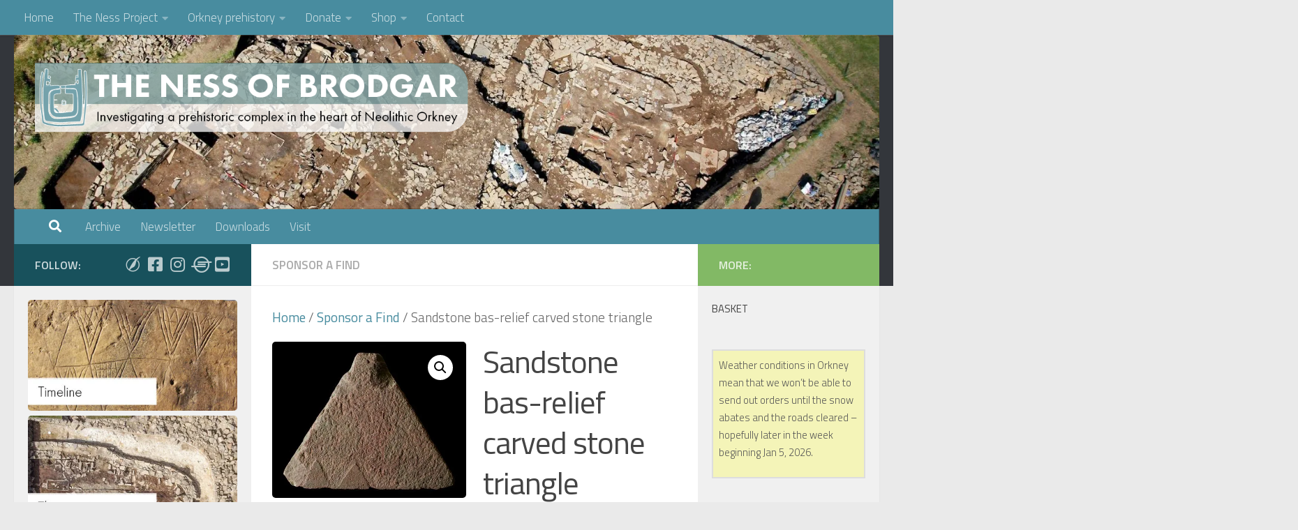

--- FILE ---
content_type: text/html; charset=UTF-8
request_url: https://www.nessofbrodgar.co.uk/product/the-triangle-stone/
body_size: 26021
content:
<!DOCTYPE html>
<html class="no-js" lang="en-GB">
<head>
  <meta charset="UTF-8">
  <meta name="viewport" content="width=device-width, initial-scale=1.0">
  <link rel="profile" href="https://gmpg.org/xfn/11" />
  <link rel="pingback" href="https://www.nessofbrodgar.co.uk/xmlrpc.php">

  <title>Sandstone bas-relief carved stone triangle &#8211; The Ness of Brodgar Project</title>
<meta name='robots' content='max-image-preview:large' />
<script>document.documentElement.className = document.documentElement.className.replace("no-js","js");</script>
<script>window._wca = window._wca || [];</script>
<link rel='dns-prefetch' href='//static.addtoany.com' />
<link rel='dns-prefetch' href='//stats.wp.com' />
<link rel='dns-prefetch' href='//secure.gravatar.com' />
<link rel='dns-prefetch' href='//v0.wordpress.com' />
<link rel='preconnect' href='//c0.wp.com' />
<link rel='preconnect' href='//i0.wp.com' />
<link rel="alternate" type="application/rss+xml" title="The Ness of Brodgar Project &raquo; Feed" href="https://www.nessofbrodgar.co.uk/feed/" />
<link rel="alternate" type="application/rss+xml" title="The Ness of Brodgar Project &raquo; Comments Feed" href="https://www.nessofbrodgar.co.uk/comments/feed/" />
<script id="wpp-js" src="https://www.nessofbrodgar.co.uk/wp-content/plugins/wordpress-popular-posts/assets/js/wpp.min.js?ver=7.3.6" data-sampling="0" data-sampling-rate="100" data-api-url="https://www.nessofbrodgar.co.uk/wp-json/wordpress-popular-posts" data-post-id="24336" data-token="bf3c9e0087" data-lang="0" data-debug="0"></script>
<link id="hu-user-gfont" href="//fonts.googleapis.com/css?family=Titillium+Web:400,400italic,300italic,300,600&subset=latin,latin-ext" rel="stylesheet" type="text/css"><link rel="alternate" title="oEmbed (JSON)" type="application/json+oembed" href="https://www.nessofbrodgar.co.uk/wp-json/oembed/1.0/embed?url=https%3A%2F%2Fwww.nessofbrodgar.co.uk%2Fproduct%2Fthe-triangle-stone%2F" />
<link rel="alternate" title="oEmbed (XML)" type="text/xml+oembed" href="https://www.nessofbrodgar.co.uk/wp-json/oembed/1.0/embed?url=https%3A%2F%2Fwww.nessofbrodgar.co.uk%2Fproduct%2Fthe-triangle-stone%2F&#038;format=xml" />
<style id='wp-img-auto-sizes-contain-inline-css'>
img:is([sizes=auto i],[sizes^="auto," i]){contain-intrinsic-size:3000px 1500px}
/*# sourceURL=wp-img-auto-sizes-contain-inline-css */
</style>
<link rel='stylesheet' id='pt-cv-public-style-css' href='https://www.nessofbrodgar.co.uk/wp-content/plugins/content-views-query-and-display-post-page/public/assets/css/cv.css?ver=4.2.1' media='all' />
<style id='wp-emoji-styles-inline-css'>

	img.wp-smiley, img.emoji {
		display: inline !important;
		border: none !important;
		box-shadow: none !important;
		height: 1em !important;
		width: 1em !important;
		margin: 0 0.07em !important;
		vertical-align: -0.1em !important;
		background: none !important;
		padding: 0 !important;
	}
/*# sourceURL=wp-emoji-styles-inline-css */
</style>
<link rel='stylesheet' id='wp-block-library-css' href='https://c0.wp.com/c/6.9/wp-includes/css/dist/block-library/style.min.css' media='all' />
<style id='global-styles-inline-css'>
:root{--wp--preset--aspect-ratio--square: 1;--wp--preset--aspect-ratio--4-3: 4/3;--wp--preset--aspect-ratio--3-4: 3/4;--wp--preset--aspect-ratio--3-2: 3/2;--wp--preset--aspect-ratio--2-3: 2/3;--wp--preset--aspect-ratio--16-9: 16/9;--wp--preset--aspect-ratio--9-16: 9/16;--wp--preset--color--black: #000000;--wp--preset--color--cyan-bluish-gray: #abb8c3;--wp--preset--color--white: #ffffff;--wp--preset--color--pale-pink: #f78da7;--wp--preset--color--vivid-red: #cf2e2e;--wp--preset--color--luminous-vivid-orange: #ff6900;--wp--preset--color--luminous-vivid-amber: #fcb900;--wp--preset--color--light-green-cyan: #7bdcb5;--wp--preset--color--vivid-green-cyan: #00d084;--wp--preset--color--pale-cyan-blue: #8ed1fc;--wp--preset--color--vivid-cyan-blue: #0693e3;--wp--preset--color--vivid-purple: #9b51e0;--wp--preset--gradient--vivid-cyan-blue-to-vivid-purple: linear-gradient(135deg,rgb(6,147,227) 0%,rgb(155,81,224) 100%);--wp--preset--gradient--light-green-cyan-to-vivid-green-cyan: linear-gradient(135deg,rgb(122,220,180) 0%,rgb(0,208,130) 100%);--wp--preset--gradient--luminous-vivid-amber-to-luminous-vivid-orange: linear-gradient(135deg,rgb(252,185,0) 0%,rgb(255,105,0) 100%);--wp--preset--gradient--luminous-vivid-orange-to-vivid-red: linear-gradient(135deg,rgb(255,105,0) 0%,rgb(207,46,46) 100%);--wp--preset--gradient--very-light-gray-to-cyan-bluish-gray: linear-gradient(135deg,rgb(238,238,238) 0%,rgb(169,184,195) 100%);--wp--preset--gradient--cool-to-warm-spectrum: linear-gradient(135deg,rgb(74,234,220) 0%,rgb(151,120,209) 20%,rgb(207,42,186) 40%,rgb(238,44,130) 60%,rgb(251,105,98) 80%,rgb(254,248,76) 100%);--wp--preset--gradient--blush-light-purple: linear-gradient(135deg,rgb(255,206,236) 0%,rgb(152,150,240) 100%);--wp--preset--gradient--blush-bordeaux: linear-gradient(135deg,rgb(254,205,165) 0%,rgb(254,45,45) 50%,rgb(107,0,62) 100%);--wp--preset--gradient--luminous-dusk: linear-gradient(135deg,rgb(255,203,112) 0%,rgb(199,81,192) 50%,rgb(65,88,208) 100%);--wp--preset--gradient--pale-ocean: linear-gradient(135deg,rgb(255,245,203) 0%,rgb(182,227,212) 50%,rgb(51,167,181) 100%);--wp--preset--gradient--electric-grass: linear-gradient(135deg,rgb(202,248,128) 0%,rgb(113,206,126) 100%);--wp--preset--gradient--midnight: linear-gradient(135deg,rgb(2,3,129) 0%,rgb(40,116,252) 100%);--wp--preset--font-size--small: 13px;--wp--preset--font-size--medium: 20px;--wp--preset--font-size--large: 36px;--wp--preset--font-size--x-large: 42px;--wp--preset--spacing--20: 0.44rem;--wp--preset--spacing--30: 0.67rem;--wp--preset--spacing--40: 1rem;--wp--preset--spacing--50: 1.5rem;--wp--preset--spacing--60: 2.25rem;--wp--preset--spacing--70: 3.38rem;--wp--preset--spacing--80: 5.06rem;--wp--preset--shadow--natural: 6px 6px 9px rgba(0, 0, 0, 0.2);--wp--preset--shadow--deep: 12px 12px 50px rgba(0, 0, 0, 0.4);--wp--preset--shadow--sharp: 6px 6px 0px rgba(0, 0, 0, 0.2);--wp--preset--shadow--outlined: 6px 6px 0px -3px rgb(255, 255, 255), 6px 6px rgb(0, 0, 0);--wp--preset--shadow--crisp: 6px 6px 0px rgb(0, 0, 0);}:where(.is-layout-flex){gap: 0.5em;}:where(.is-layout-grid){gap: 0.5em;}body .is-layout-flex{display: flex;}.is-layout-flex{flex-wrap: wrap;align-items: center;}.is-layout-flex > :is(*, div){margin: 0;}body .is-layout-grid{display: grid;}.is-layout-grid > :is(*, div){margin: 0;}:where(.wp-block-columns.is-layout-flex){gap: 2em;}:where(.wp-block-columns.is-layout-grid){gap: 2em;}:where(.wp-block-post-template.is-layout-flex){gap: 1.25em;}:where(.wp-block-post-template.is-layout-grid){gap: 1.25em;}.has-black-color{color: var(--wp--preset--color--black) !important;}.has-cyan-bluish-gray-color{color: var(--wp--preset--color--cyan-bluish-gray) !important;}.has-white-color{color: var(--wp--preset--color--white) !important;}.has-pale-pink-color{color: var(--wp--preset--color--pale-pink) !important;}.has-vivid-red-color{color: var(--wp--preset--color--vivid-red) !important;}.has-luminous-vivid-orange-color{color: var(--wp--preset--color--luminous-vivid-orange) !important;}.has-luminous-vivid-amber-color{color: var(--wp--preset--color--luminous-vivid-amber) !important;}.has-light-green-cyan-color{color: var(--wp--preset--color--light-green-cyan) !important;}.has-vivid-green-cyan-color{color: var(--wp--preset--color--vivid-green-cyan) !important;}.has-pale-cyan-blue-color{color: var(--wp--preset--color--pale-cyan-blue) !important;}.has-vivid-cyan-blue-color{color: var(--wp--preset--color--vivid-cyan-blue) !important;}.has-vivid-purple-color{color: var(--wp--preset--color--vivid-purple) !important;}.has-black-background-color{background-color: var(--wp--preset--color--black) !important;}.has-cyan-bluish-gray-background-color{background-color: var(--wp--preset--color--cyan-bluish-gray) !important;}.has-white-background-color{background-color: var(--wp--preset--color--white) !important;}.has-pale-pink-background-color{background-color: var(--wp--preset--color--pale-pink) !important;}.has-vivid-red-background-color{background-color: var(--wp--preset--color--vivid-red) !important;}.has-luminous-vivid-orange-background-color{background-color: var(--wp--preset--color--luminous-vivid-orange) !important;}.has-luminous-vivid-amber-background-color{background-color: var(--wp--preset--color--luminous-vivid-amber) !important;}.has-light-green-cyan-background-color{background-color: var(--wp--preset--color--light-green-cyan) !important;}.has-vivid-green-cyan-background-color{background-color: var(--wp--preset--color--vivid-green-cyan) !important;}.has-pale-cyan-blue-background-color{background-color: var(--wp--preset--color--pale-cyan-blue) !important;}.has-vivid-cyan-blue-background-color{background-color: var(--wp--preset--color--vivid-cyan-blue) !important;}.has-vivid-purple-background-color{background-color: var(--wp--preset--color--vivid-purple) !important;}.has-black-border-color{border-color: var(--wp--preset--color--black) !important;}.has-cyan-bluish-gray-border-color{border-color: var(--wp--preset--color--cyan-bluish-gray) !important;}.has-white-border-color{border-color: var(--wp--preset--color--white) !important;}.has-pale-pink-border-color{border-color: var(--wp--preset--color--pale-pink) !important;}.has-vivid-red-border-color{border-color: var(--wp--preset--color--vivid-red) !important;}.has-luminous-vivid-orange-border-color{border-color: var(--wp--preset--color--luminous-vivid-orange) !important;}.has-luminous-vivid-amber-border-color{border-color: var(--wp--preset--color--luminous-vivid-amber) !important;}.has-light-green-cyan-border-color{border-color: var(--wp--preset--color--light-green-cyan) !important;}.has-vivid-green-cyan-border-color{border-color: var(--wp--preset--color--vivid-green-cyan) !important;}.has-pale-cyan-blue-border-color{border-color: var(--wp--preset--color--pale-cyan-blue) !important;}.has-vivid-cyan-blue-border-color{border-color: var(--wp--preset--color--vivid-cyan-blue) !important;}.has-vivid-purple-border-color{border-color: var(--wp--preset--color--vivid-purple) !important;}.has-vivid-cyan-blue-to-vivid-purple-gradient-background{background: var(--wp--preset--gradient--vivid-cyan-blue-to-vivid-purple) !important;}.has-light-green-cyan-to-vivid-green-cyan-gradient-background{background: var(--wp--preset--gradient--light-green-cyan-to-vivid-green-cyan) !important;}.has-luminous-vivid-amber-to-luminous-vivid-orange-gradient-background{background: var(--wp--preset--gradient--luminous-vivid-amber-to-luminous-vivid-orange) !important;}.has-luminous-vivid-orange-to-vivid-red-gradient-background{background: var(--wp--preset--gradient--luminous-vivid-orange-to-vivid-red) !important;}.has-very-light-gray-to-cyan-bluish-gray-gradient-background{background: var(--wp--preset--gradient--very-light-gray-to-cyan-bluish-gray) !important;}.has-cool-to-warm-spectrum-gradient-background{background: var(--wp--preset--gradient--cool-to-warm-spectrum) !important;}.has-blush-light-purple-gradient-background{background: var(--wp--preset--gradient--blush-light-purple) !important;}.has-blush-bordeaux-gradient-background{background: var(--wp--preset--gradient--blush-bordeaux) !important;}.has-luminous-dusk-gradient-background{background: var(--wp--preset--gradient--luminous-dusk) !important;}.has-pale-ocean-gradient-background{background: var(--wp--preset--gradient--pale-ocean) !important;}.has-electric-grass-gradient-background{background: var(--wp--preset--gradient--electric-grass) !important;}.has-midnight-gradient-background{background: var(--wp--preset--gradient--midnight) !important;}.has-small-font-size{font-size: var(--wp--preset--font-size--small) !important;}.has-medium-font-size{font-size: var(--wp--preset--font-size--medium) !important;}.has-large-font-size{font-size: var(--wp--preset--font-size--large) !important;}.has-x-large-font-size{font-size: var(--wp--preset--font-size--x-large) !important;}
/*# sourceURL=global-styles-inline-css */
</style>

<link rel='stylesheet' id='swiper-css-css' href='https://www.nessofbrodgar.co.uk/wp-content/plugins/instagram-widget-by-wpzoom/dist/styles/library/swiper.css?ver=7.4.1' media='all' />
<link rel='stylesheet' id='dashicons-css' href='https://c0.wp.com/c/6.9/wp-includes/css/dashicons.min.css' media='all' />
<link rel='stylesheet' id='magnific-popup-css' href='https://www.nessofbrodgar.co.uk/wp-content/plugins/instagram-widget-by-wpzoom/dist/styles/library/magnific-popup.css?ver=2.3.2' media='all' />
<link rel='stylesheet' id='wpz-insta_block-frontend-style-css' href='https://www.nessofbrodgar.co.uk/wp-content/plugins/instagram-widget-by-wpzoom/dist/styles/frontend/index.css?ver=css-4b331c57b581' media='all' />
<style id='classic-theme-styles-inline-css'>
/*! This file is auto-generated */
.wp-block-button__link{color:#fff;background-color:#32373c;border-radius:9999px;box-shadow:none;text-decoration:none;padding:calc(.667em + 2px) calc(1.333em + 2px);font-size:1.125em}.wp-block-file__button{background:#32373c;color:#fff;text-decoration:none}
/*# sourceURL=/wp-includes/css/classic-themes.min.css */
</style>
<link rel='stylesheet' id='wp-components-css' href='https://c0.wp.com/c/6.9/wp-includes/css/dist/components/style.min.css' media='all' />
<link rel='stylesheet' id='wp-preferences-css' href='https://c0.wp.com/c/6.9/wp-includes/css/dist/preferences/style.min.css' media='all' />
<link rel='stylesheet' id='wp-block-editor-css' href='https://c0.wp.com/c/6.9/wp-includes/css/dist/block-editor/style.min.css' media='all' />
<link rel='stylesheet' id='wp-reusable-blocks-css' href='https://c0.wp.com/c/6.9/wp-includes/css/dist/reusable-blocks/style.min.css' media='all' />
<link rel='stylesheet' id='wp-patterns-css' href='https://c0.wp.com/c/6.9/wp-includes/css/dist/patterns/style.min.css' media='all' />
<link rel='stylesheet' id='wp-editor-css' href='https://c0.wp.com/c/6.9/wp-includes/css/dist/editor/style.min.css' media='all' />
<link rel='stylesheet' id='block-robo-gallery-style-css-css' href='https://www.nessofbrodgar.co.uk/wp-content/plugins/robo-gallery/includes/extensions/block/dist/blocks.style.build.css?ver=5.1.2' media='all' />
<link rel='stylesheet' id='powertip-css' href='https://www.nessofbrodgar.co.uk/wp-content/plugins/devvn-image-hotspot/frontend/css/jquery.powertip.min.css?ver=1.2.0' media='all' />
<link rel='stylesheet' id='maps-points-css' href='https://www.nessofbrodgar.co.uk/wp-content/plugins/devvn-image-hotspot/frontend/css/maps_points.css?ver=1.3.0' media='all' />
<link rel='stylesheet' id='bwg_fonts-css' href='https://www.nessofbrodgar.co.uk/wp-content/plugins/photo-gallery/css/bwg-fonts/fonts.css?ver=0.0.1' media='all' />
<link rel='stylesheet' id='sumoselect-css' href='https://www.nessofbrodgar.co.uk/wp-content/plugins/photo-gallery/css/sumoselect.min.css?ver=3.4.6' media='all' />
<link rel='stylesheet' id='mCustomScrollbar-css' href='https://www.nessofbrodgar.co.uk/wp-content/plugins/photo-gallery/css/jquery.mCustomScrollbar.min.css?ver=3.1.5' media='all' />
<link rel='stylesheet' id='bwg_frontend-css' href='https://www.nessofbrodgar.co.uk/wp-content/plugins/photo-gallery/css/styles.min.css?ver=1.8.35' media='all' />
<link rel='stylesheet' id='photoswipe-css' href='https://c0.wp.com/p/woocommerce/10.4.3/assets/css/photoswipe/photoswipe.min.css' media='all' />
<link rel='stylesheet' id='photoswipe-default-skin-css' href='https://c0.wp.com/p/woocommerce/10.4.3/assets/css/photoswipe/default-skin/default-skin.min.css' media='all' />
<link rel='stylesheet' id='woocommerce-layout-css' href='https://c0.wp.com/p/woocommerce/10.4.3/assets/css/woocommerce-layout.css' media='all' />
<style id='woocommerce-layout-inline-css'>

	.infinite-scroll .woocommerce-pagination {
		display: none;
	}
/*# sourceURL=woocommerce-layout-inline-css */
</style>
<link rel='stylesheet' id='woocommerce-smallscreen-css' href='https://c0.wp.com/p/woocommerce/10.4.3/assets/css/woocommerce-smallscreen.css' media='only screen and (max-width: 768px)' />
<link rel='stylesheet' id='woocommerce-general-css' href='https://c0.wp.com/p/woocommerce/10.4.3/assets/css/woocommerce.css' media='all' />
<style id='woocommerce-inline-inline-css'>
.woocommerce form .form-row .required { visibility: visible; }
/*# sourceURL=woocommerce-inline-inline-css */
</style>
<link rel='stylesheet' id='iksm-public-style-css' href='https://www.nessofbrodgar.co.uk/wp-content/plugins/iks-menu/assets/css/public.css?ver=1.12.7' media='all' />
<link rel='stylesheet' id='wordpress-popular-posts-css-css' href='https://www.nessofbrodgar.co.uk/wp-content/plugins/wordpress-popular-posts/assets/css/wpp.css?ver=7.3.6' media='all' />
<link rel='stylesheet' id='hueman-main-style-css' href='https://www.nessofbrodgar.co.uk/wp-content/themes/hueman/assets/front/css/main.min.css?ver=3.7.27' media='all' />
<style id='hueman-main-style-inline-css'>
body { font-family:'Titillium Web', Arial, sans-serif;font-size:1.06rem }@media only screen and (min-width: 720px) {
        .nav > li { font-size:1.06rem; }
      }.sidebar .widget { padding-left: 20px; padding-right: 20px; padding-top: 20px; }::selection { background-color: #18515c; }
::-moz-selection { background-color: #18515c; }a,a>span.hu-external::after,.themeform label .required,#flexslider-featured .flex-direction-nav .flex-next:hover,#flexslider-featured .flex-direction-nav .flex-prev:hover,.post-hover:hover .post-title a,.post-title a:hover,.sidebar.s1 .post-nav li a:hover i,.content .post-nav li a:hover i,.post-related a:hover,.sidebar.s1 .widget_rss ul li a,#footer .widget_rss ul li a,.sidebar.s1 .widget_calendar a,#footer .widget_calendar a,.sidebar.s1 .alx-tab .tab-item-category a,.sidebar.s1 .alx-posts .post-item-category a,.sidebar.s1 .alx-tab li:hover .tab-item-title a,.sidebar.s1 .alx-tab li:hover .tab-item-comment a,.sidebar.s1 .alx-posts li:hover .post-item-title a,#footer .alx-tab .tab-item-category a,#footer .alx-posts .post-item-category a,#footer .alx-tab li:hover .tab-item-title a,#footer .alx-tab li:hover .tab-item-comment a,#footer .alx-posts li:hover .post-item-title a,.comment-tabs li.active a,.comment-awaiting-moderation,.child-menu a:hover,.child-menu .current_page_item > a,.wp-pagenavi a,.entry.woocommerce div.product .woocommerce-tabs ul.tabs li.active a{ color: #18515c; }input[type="submit"],.themeform button[type="submit"],.sidebar.s1 .sidebar-top,.sidebar.s1 .sidebar-toggle,#flexslider-featured .flex-control-nav li a.flex-active,.post-tags a:hover,.sidebar.s1 .widget_calendar caption,#footer .widget_calendar caption,.author-bio .bio-avatar:after,.commentlist li.bypostauthor > .comment-body:after,.commentlist li.comment-author-admin > .comment-body:after,.themeform .woocommerce #respond input#submit.alt,.themeform .woocommerce a.button.alt,.themeform .woocommerce button.button.alt,.themeform .woocommerce input.button.alt{ background-color: #18515c; }.post-format .format-container { border-color: #18515c; }.sidebar.s1 .alx-tabs-nav li.active a,#footer .alx-tabs-nav li.active a,.comment-tabs li.active a,.wp-pagenavi a:hover,.wp-pagenavi a:active,.wp-pagenavi span.current,.entry.woocommerce div.product .woocommerce-tabs ul.tabs li.active a{ border-bottom-color: #18515c!important; }.sidebar.s2 .post-nav li a:hover i,
.sidebar.s2 .widget_rss ul li a,
.sidebar.s2 .widget_calendar a,
.sidebar.s2 .alx-tab .tab-item-category a,
.sidebar.s2 .alx-posts .post-item-category a,
.sidebar.s2 .alx-tab li:hover .tab-item-title a,
.sidebar.s2 .alx-tab li:hover .tab-item-comment a,
.sidebar.s2 .alx-posts li:hover .post-item-title a { color: #82b965; }
.sidebar.s2 .sidebar-top,.sidebar.s2 .sidebar-toggle,.post-comments,.jp-play-bar,.jp-volume-bar-value,.sidebar.s2 .widget_calendar caption,.themeform .woocommerce #respond input#submit,.themeform .woocommerce a.button,.themeform .woocommerce button.button,.themeform .woocommerce input.button{ background-color: #82b965; }.sidebar.s2 .alx-tabs-nav li.active a { border-bottom-color: #82b965; }
.post-comments::before { border-right-color: #82b965; }
      .search-expand,
              #nav-topbar.nav-container { background-color: #488c9f}@media only screen and (min-width: 720px) {
                #nav-topbar .nav ul { background-color: #488c9f; }
              }.is-scrolled #header .nav-container.desktop-sticky,
              .is-scrolled #header .search-expand { background-color: #488c9f; background-color: rgba(72,140,159,0.90) }.is-scrolled .topbar-transparent #nav-topbar.desktop-sticky .nav ul { background-color: #488c9f; background-color: rgba(72,140,159,0.95) }#header { background-color: #33363b; }
@media only screen and (min-width: 720px) {
  #nav-header .nav ul { background-color: #33363b; }
}
        #header #nav-mobile { background-color: #33363b; }.is-scrolled #header #nav-mobile { background-color: #33363b; background-color: rgba(51,54,59,0.90) }#nav-header.nav-container, #main-header-search .search-expand { background-color: #488c9f; }
@media only screen and (min-width: 720px) {
  #nav-header .nav ul { background-color: #488c9f; }
}
        .site-title a img { max-height: 100px; }img { -webkit-border-radius: 5px; border-radius: 5px; }body { background-color: #eaeaea; }
/*# sourceURL=hueman-main-style-inline-css */
</style>
<link rel='stylesheet' id='hueman-font-awesome-css' href='https://www.nessofbrodgar.co.uk/wp-content/themes/hueman/assets/front/css/font-awesome.min.css?ver=3.7.27' media='all' />
<link rel='stylesheet' id='addtoany-css' href='https://www.nessofbrodgar.co.uk/wp-content/plugins/add-to-any/addtoany.min.css?ver=1.16' media='all' />
<style id='addtoany-inline-css'>
.addtoany_content
{
  clear: both;
  margin: 100px auto;
}

.addtoany_content { text-align:right; }
/*# sourceURL=addtoany-inline-css */
</style>
<script id="addtoany-core-js-before">
window.a2a_config=window.a2a_config||{};a2a_config.callbacks=[];a2a_config.overlays=[];a2a_config.templates={};a2a_localize = {
	Share: "Share",
	Save: "Save",
	Subscribe: "Subscribe",
	Email: "Email",
	Bookmark: "Bookmark",
	ShowAll: "Show All",
	ShowLess: "Show less",
	FindServices: "Find service(s)",
	FindAnyServiceToAddTo: "Instantly find any service to add to",
	PoweredBy: "Powered by",
	ShareViaEmail: "Share via email",
	SubscribeViaEmail: "Subscribe via email",
	BookmarkInYourBrowser: "Bookmark in your browser",
	BookmarkInstructions: "Press Ctrl+D or \u2318+D to bookmark this page",
	AddToYourFavorites: "Add to your favourites",
	SendFromWebOrProgram: "Send from any email address or email program",
	EmailProgram: "Email program",
	More: "More&#8230;",
	ThanksForSharing: "Thanks for sharing!",
	ThanksForFollowing: "Thanks for following!"
};

a2a_config.callbacks.push({ready:function(){document.querySelectorAll(".a2a_s_undefined").forEach(function(emptyIcon){emptyIcon.parentElement.style.display="none";})}});

//# sourceURL=addtoany-core-js-before
</script>
<script defer src="https://static.addtoany.com/menu/page.js" id="addtoany-core-js"></script>
<script id="nb-jquery" src="https://c0.wp.com/c/6.9/wp-includes/js/jquery/jquery.min.js" id="jquery-core-js"></script>
<script src="https://c0.wp.com/c/6.9/wp-includes/js/jquery/jquery-migrate.min.js" id="jquery-migrate-js"></script>
<script defer src="https://www.nessofbrodgar.co.uk/wp-content/plugins/add-to-any/addtoany.min.js?ver=1.1" id="addtoany-jquery-js"></script>
<script src="https://c0.wp.com/c/6.9/wp-includes/js/underscore.min.js" id="underscore-js"></script>
<script id="wp-util-js-extra">
var _wpUtilSettings = {"ajax":{"url":"/wp-admin/admin-ajax.php"}};
//# sourceURL=wp-util-js-extra
</script>
<script src="https://c0.wp.com/c/6.9/wp-includes/js/wp-util.min.js" id="wp-util-js"></script>
<script src="https://www.nessofbrodgar.co.uk/wp-content/plugins/instagram-widget-by-wpzoom/dist/scripts/library/magnific-popup.js?ver=1768567615" id="magnific-popup-js"></script>
<script src="https://www.nessofbrodgar.co.uk/wp-content/plugins/instagram-widget-by-wpzoom/dist/scripts/library/swiper.js?ver=7.4.1" id="swiper-js-js"></script>
<script src="https://www.nessofbrodgar.co.uk/wp-content/plugins/instagram-widget-by-wpzoom/dist/scripts/frontend/block.js?ver=6c9dcb21b2da662ca82d" id="wpz-insta_block-frontend-script-js"></script>
<script src="https://www.nessofbrodgar.co.uk/wp-content/plugins/links-auto-replacer/public/js/lar-public.js?ver=2.0.0" id="links-auto-replacer-js"></script>
<script src="https://www.nessofbrodgar.co.uk/wp-content/plugins/photo-gallery/js/jquery.lazy.min.js?ver=1.8.35" id="bwg_lazyload-js"></script>
<script src="https://www.nessofbrodgar.co.uk/wp-content/plugins/photo-gallery/js/jquery.sumoselect.min.js?ver=3.4.6" id="sumoselect-js"></script>
<script src="https://www.nessofbrodgar.co.uk/wp-content/plugins/photo-gallery/js/tocca.min.js?ver=2.0.9" id="bwg_mobile-js"></script>
<script src="https://www.nessofbrodgar.co.uk/wp-content/plugins/photo-gallery/js/jquery.mCustomScrollbar.concat.min.js?ver=3.1.5" id="mCustomScrollbar-js"></script>
<script src="https://www.nessofbrodgar.co.uk/wp-content/plugins/photo-gallery/js/jquery.fullscreen.min.js?ver=0.6.0" id="jquery-fullscreen-js"></script>
<script id="bwg_frontend-js-extra">
var bwg_objectsL10n = {"bwg_field_required":"field is required.","bwg_mail_validation":"This is not a valid email address.","bwg_search_result":"There are no images matching your search.","bwg_select_tag":"Select Tag","bwg_order_by":"Order By","bwg_search":"Search","bwg_show_ecommerce":"Show Ecommerce","bwg_hide_ecommerce":"Hide Ecommerce","bwg_show_comments":"Show Comments","bwg_hide_comments":"Hide Comments","bwg_restore":"Restore","bwg_maximize":"Maximise","bwg_fullscreen":"Fullscreen","bwg_exit_fullscreen":"Exit Fullscreen","bwg_search_tag":"SEARCH...","bwg_tag_no_match":"No tags found","bwg_all_tags_selected":"All tags selected","bwg_tags_selected":"tags selected","play":"Play","pause":"Pause","is_pro":"","bwg_play":"Play","bwg_pause":"Pause","bwg_hide_info":"Hide info","bwg_show_info":"Show info","bwg_hide_rating":"Hide rating","bwg_show_rating":"Show rating","ok":"Ok","cancel":"Cancel","select_all":"Select all","lazy_load":"1","lazy_loader":"https://www.nessofbrodgar.co.uk/wp-content/plugins/photo-gallery/images/ajax_loader.png","front_ajax":"0","bwg_tag_see_all":"see all tags","bwg_tag_see_less":"see less tags"};
//# sourceURL=bwg_frontend-js-extra
</script>
<script src="https://www.nessofbrodgar.co.uk/wp-content/plugins/photo-gallery/js/scripts.min.js?ver=1.8.35" id="bwg_frontend-js"></script>
<script src="https://c0.wp.com/p/woocommerce/10.4.3/assets/js/jquery-blockui/jquery.blockUI.min.js" id="wc-jquery-blockui-js" defer data-wp-strategy="defer"></script>
<script id="wc-add-to-cart-js-extra">
var wc_add_to_cart_params = {"ajax_url":"/wp-admin/admin-ajax.php","wc_ajax_url":"/?wc-ajax=%%endpoint%%","i18n_view_cart":"View basket","cart_url":"https://www.nessofbrodgar.co.uk/basket/","is_cart":"","cart_redirect_after_add":"yes"};
//# sourceURL=wc-add-to-cart-js-extra
</script>
<script src="https://c0.wp.com/p/woocommerce/10.4.3/assets/js/frontend/add-to-cart.min.js" id="wc-add-to-cart-js" defer data-wp-strategy="defer"></script>
<script src="https://c0.wp.com/p/woocommerce/10.4.3/assets/js/zoom/jquery.zoom.min.js" id="wc-zoom-js" defer data-wp-strategy="defer"></script>
<script src="https://c0.wp.com/p/woocommerce/10.4.3/assets/js/flexslider/jquery.flexslider.min.js" id="wc-flexslider-js" defer data-wp-strategy="defer"></script>
<script src="https://c0.wp.com/p/woocommerce/10.4.3/assets/js/photoswipe/photoswipe.min.js" id="wc-photoswipe-js" defer data-wp-strategy="defer"></script>
<script src="https://c0.wp.com/p/woocommerce/10.4.3/assets/js/photoswipe/photoswipe-ui-default.min.js" id="wc-photoswipe-ui-default-js" defer data-wp-strategy="defer"></script>
<script id="wc-single-product-js-extra">
var wc_single_product_params = {"i18n_required_rating_text":"Please select a rating","i18n_rating_options":["1 of 5 stars","2 of 5 stars","3 of 5 stars","4 of 5 stars","5 of 5 stars"],"i18n_product_gallery_trigger_text":"View full-screen image gallery","review_rating_required":"yes","flexslider":{"rtl":false,"animation":"slide","smoothHeight":true,"directionNav":false,"controlNav":"thumbnails","slideshow":false,"animationSpeed":500,"animationLoop":false,"allowOneSlide":false},"zoom_enabled":"1","zoom_options":[],"photoswipe_enabled":"1","photoswipe_options":{"shareEl":false,"closeOnScroll":false,"history":false,"hideAnimationDuration":0,"showAnimationDuration":0},"flexslider_enabled":"1"};
//# sourceURL=wc-single-product-js-extra
</script>
<script src="https://c0.wp.com/p/woocommerce/10.4.3/assets/js/frontend/single-product.min.js" id="wc-single-product-js" defer data-wp-strategy="defer"></script>
<script src="https://c0.wp.com/p/woocommerce/10.4.3/assets/js/js-cookie/js.cookie.min.js" id="wc-js-cookie-js" defer data-wp-strategy="defer"></script>
<script id="woocommerce-js-extra">
var woocommerce_params = {"ajax_url":"/wp-admin/admin-ajax.php","wc_ajax_url":"/?wc-ajax=%%endpoint%%","i18n_password_show":"Show password","i18n_password_hide":"Hide password"};
//# sourceURL=woocommerce-js-extra
</script>
<script src="https://c0.wp.com/p/woocommerce/10.4.3/assets/js/frontend/woocommerce.min.js" id="woocommerce-js" defer data-wp-strategy="defer"></script>
<script src="https://www.nessofbrodgar.co.uk/wp-content/plugins/iks-menu/assets/js/public.js?ver=1.12.7" id="iksm-public-script-js"></script>
<script src="https://www.nessofbrodgar.co.uk/wp-content/plugins/iks-menu/assets/js/menu.js?ver=1.12.7" id="iksm-menu-script-js"></script>
<script src="https://stats.wp.com/s-202604.js" id="woocommerce-analytics-js" defer data-wp-strategy="defer"></script>
<link rel="https://api.w.org/" href="https://www.nessofbrodgar.co.uk/wp-json/" /><link rel="alternate" title="JSON" type="application/json" href="https://www.nessofbrodgar.co.uk/wp-json/wp/v2/product/24336" /><link rel="EditURI" type="application/rsd+xml" title="RSD" href="https://www.nessofbrodgar.co.uk/xmlrpc.php?rsd" />
<meta name="generator" content="WordPress 6.9" />
<meta name="generator" content="WooCommerce 10.4.3" />
<link rel="canonical" href="https://www.nessofbrodgar.co.uk/product/the-triangle-stone/" />
<style> .lar_social_share_icon{
 				margin: 2px;
 				}</style>	<style>img#wpstats{display:none}</style>
		<style type="text/css" id="iksm-dynamic-style"></style>            <style id="wpp-loading-animation-styles">@-webkit-keyframes bgslide{from{background-position-x:0}to{background-position-x:-200%}}@keyframes bgslide{from{background-position-x:0}to{background-position-x:-200%}}.wpp-widget-block-placeholder,.wpp-shortcode-placeholder{margin:0 auto;width:60px;height:3px;background:#dd3737;background:linear-gradient(90deg,#dd3737 0%,#571313 10%,#dd3737 100%);background-size:200% auto;border-radius:3px;-webkit-animation:bgslide 1s infinite linear;animation:bgslide 1s infinite linear}</style>
            <!-- Analytics by WP Statistics - https://wp-statistics.com -->
    <link rel="preload" as="font" type="font/woff2" href="https://www.nessofbrodgar.co.uk/wp-content/themes/hueman/assets/front/webfonts/fa-brands-400.woff2?v=5.15.2" crossorigin="anonymous"/>
    <link rel="preload" as="font" type="font/woff2" href="https://www.nessofbrodgar.co.uk/wp-content/themes/hueman/assets/front/webfonts/fa-regular-400.woff2?v=5.15.2" crossorigin="anonymous"/>
    <link rel="preload" as="font" type="font/woff2" href="https://www.nessofbrodgar.co.uk/wp-content/themes/hueman/assets/front/webfonts/fa-solid-900.woff2?v=5.15.2" crossorigin="anonymous"/>
  <!--[if lt IE 9]>
<script src="https://www.nessofbrodgar.co.uk/wp-content/themes/hueman/assets/front/js/ie/html5shiv-printshiv.min.js"></script>
<script src="https://www.nessofbrodgar.co.uk/wp-content/themes/hueman/assets/front/js/ie/selectivizr.js"></script>
<![endif]-->
	<noscript><style>.woocommerce-product-gallery{ opacity: 1 !important; }</style></noscript>
	
<!-- Jetpack Open Graph Tags -->
<meta property="og:type" content="article" />
<meta property="og:title" content="Sandstone bas-relief carved stone triangle" />
<meta property="og:url" content="https://www.nessofbrodgar.co.uk/product/the-triangle-stone/" />
<meta property="og:description" content="Sponsor this find: Small Find no 15961 Structure Eight/Central midden area, Trench P Found July 30, 2013" />
<meta property="article:published_time" content="2021-11-18T20:22:08+00:00" />
<meta property="article:modified_time" content="2025-10-21T08:48:25+00:00" />
<meta property="og:site_name" content="The Ness of Brodgar Project" />
<meta property="og:image" content="https://i0.wp.com/www.nessofbrodgar.co.uk/wp-content/uploads/2021/11/SAF-triangle-stone-e1652965628683.jpg?fit=519%2C418&#038;ssl=1" />
<meta property="og:image:width" content="519" />
<meta property="og:image:height" content="418" />
<meta property="og:image:alt" content="Decorated stone. (Antonia Thomas)" />
<meta property="og:locale" content="en_GB" />
<meta name="twitter:site" content="@nessofbrodgar" />
<meta name="twitter:text:title" content="Sandstone bas-relief carved stone triangle" />
<meta name="twitter:image" content="https://i0.wp.com/www.nessofbrodgar.co.uk/wp-content/uploads/2021/11/SAF-triangle-stone-e1652965628683.jpg?fit=519%2C418&#038;ssl=1&#038;w=640" />
<meta name="twitter:image:alt" content="Decorated stone. (Antonia Thomas)" />
<meta name="twitter:card" content="summary_large_image" />

<!-- End Jetpack Open Graph Tags -->
<link rel="icon" href="https://i0.wp.com/www.nessofbrodgar.co.uk/wp-content/uploads/2020/04/cropped-Site-Icon-Full-Size-3.png?fit=32%2C32&#038;ssl=1" sizes="32x32" />
<link rel="icon" href="https://i0.wp.com/www.nessofbrodgar.co.uk/wp-content/uploads/2020/04/cropped-Site-Icon-Full-Size-3.png?fit=192%2C192&#038;ssl=1" sizes="192x192" />
<link rel="apple-touch-icon" href="https://i0.wp.com/www.nessofbrodgar.co.uk/wp-content/uploads/2020/04/cropped-Site-Icon-Full-Size-3.png?fit=180%2C180&#038;ssl=1" />
<meta name="msapplication-TileImage" content="https://i0.wp.com/www.nessofbrodgar.co.uk/wp-content/uploads/2020/04/cropped-Site-Icon-Full-Size-3.png?fit=270%2C270&#038;ssl=1" />
		<style id="wp-custom-css">
			.blocks-gallery-caption {padding-top:5px; padding-bottom: 10px; font-size: .7em; line-height: 1.4em; padding-left: 10px; padding-right: 10px; color: #3A3B3C; font-style: normal; font-weight:normal}



.wp-block-image {
	margin-bottom: 2rem;
	margin-top: 2rem;
	
}

.alignright {
	padding-left: 10px
}
.wp-block-image figcaption {padding-top:20px; padding-bottom: 20px; font-size: 0.7em; line-height: 1.4em; font-style: normal; color:#3A3B3C}

.wp-element-caption {padding-top:10px; padding-bottom: 10px; font-size: 0.7em; line-height: 1.1em; font-style: normal; color:#3A3B3C}

.post-title {font-size: 1.8em; line-height: 1.2em;}

.single .post-title {font-size: 2.7em; line-height: 1.3em;}

.post-byline {font-size: 1.1em;}

.entry h2 {font-size: 32px;
padding-top: 15px;
	padding-bottom: 15px;}

.entry h3 {color: #18515c; font-size: 29px; padding-top: 20px;
padding-bottom: 0px;
}

.entry h4 {font-size: 27px; padding-top: 20px;
padding-bottom: 0px;
}

.attrib {font-size: .77em; text-align: right; line-height:1.4em; padding-bottom: 29px; margin-right: 40px;padding-top: 10px;color:#388E3C;}

.quotation {font-size: .99em; text-align: left; line-height:1.4em; padding-bottom: 5px; padding-top: 10px; color:#488c9f; margin-left: 30px; margin-right:50px;}

.bodyquote {font-size: 0.92em; text-align: left; line-height:1.45em; padding-bottom: 25px; padding-top: 0px; color:#488c9f; margin-left: 35px; margin-right:35px;}


.wp-caption {padding-top:20px; padding-bottom: 10px; font-size: .8em}

.entry .wp-caption {margin-bottom: 20px; margin-top: 35px;}


.entry .wp-caption-text {line-height: 1.4em; padding-left: 10px; padding-right: 10px; color: #000; font-style: normal; font-weight:bolder}

.entry p {font-size: .9em; line-height: 1.5em; color: black; }




.entry img.alignright {
  margin: 1px 8px 30px 50px;
}

.entry a:hover {Font-weight: 510;
	color: #000;
	text-decoration: none !important;
	background-image: linear-gradient(transparent 10px, #d4f3c4 0);}

.entry a  {
 	font-style: inherit;
	Font-weight: 500;
	color: #488c9f;
	transition: .2s ease all;
}
.entry .bodybullet {font-size: .9em; line-height: 1.5em; color: black; }

.wp-block-pullquote {padding-left: 30px; padding-bottom: 0px;}

.wp-block-pullquote p {color:#A9A9A9; font-weight: bold;}

#colorbox {
background-color: #e2f0f8;
padding: 20px 30px 20px 30px;
}

.bodylist { list-style: none; font-size: 1.1em;}

.entry ul {font-size: .82em; line-height: 1.5em; color: #2c606a; margin-left: 30px; margin-right:50px;}

.entry li {
    margin-bottom: 10px;
}
		</style>
		<link rel='stylesheet' id='wc-blocks-style-css' href='https://c0.wp.com/p/woocommerce/10.4.3/assets/client/blocks/wc-blocks.css' media='all' />
<link rel='stylesheet' id='jetpack-swiper-library-css' href='https://c0.wp.com/p/jetpack/15.4/_inc/blocks/swiper.css' media='all' />
<link rel='stylesheet' id='jetpack-carousel-css' href='https://c0.wp.com/p/jetpack/15.4/modules/carousel/jetpack-carousel.css' media='all' />
<link rel='stylesheet' id='jetpack-top-posts-widget-css' href='https://c0.wp.com/p/jetpack/15.4/modules/widgets/top-posts/style.css' media='all' />
</head>

<body class="nb-3-3-8 nimble-no-local-data-skp__post_product_24336 nimble-no-group-site-tmpl-skp__all_product wp-singular product-template-default single single-product postid-24336 wp-custom-logo wp-embed-responsive wp-theme-hueman theme-hueman sek-hide-rc-badge woocommerce woocommerce-page woocommerce-no-js col-3cm full-width topbar-enabled header-desktop-sticky header-mobile-sticky hu-header-img-natural-height hueman-3-7-27 chrome">
<div id="wrapper">
  <a class="screen-reader-text skip-link" href="#content">Skip to content</a>
  
  <header id="header" class="specific-mobile-menu-on one-mobile-menu mobile_menu header-ads-desktop  topbar-transparent has-header-img">
        <nav class="nav-container group mobile-menu mobile-sticky " id="nav-mobile" data-menu-id="header-1">
  <div class="mobile-title-logo-in-header"><p class="site-title">                  <a class="custom-logo-link" href="https://www.nessofbrodgar.co.uk/" rel="home" title="The Ness of Brodgar Project | Home page"><img src="https://i0.wp.com/www.nessofbrodgar.co.uk/wp-content/uploads/2024/02/mobile-header-120x45-2.png?fit=120%2C45&#038;ssl=1" alt="The Ness of Brodgar Project" width="120" height="45"/></a>                </p></div>
        
                    <!-- <div class="ham__navbar-toggler collapsed" aria-expanded="false">
          <div class="ham__navbar-span-wrapper">
            <span class="ham-toggler-menu__span"></span>
          </div>
        </div> -->
        <button class="ham__navbar-toggler-two collapsed" title="Menu" aria-expanded="false">
          <span class="ham__navbar-span-wrapper">
            <span class="line line-1"></span>
            <span class="line line-2"></span>
            <span class="line line-3"></span>
          </span>
        </button>
            
      <div class="nav-text"></div>
      <div class="nav-wrap container">
                  <ul class="nav container-inner group mobile-search">
                            <li>
                  <form role="search" method="get" class="search-form" action="https://www.nessofbrodgar.co.uk/">
				<label>
					<span class="screen-reader-text">Search for:</span>
					<input type="search" class="search-field" placeholder="Search &hellip;" value="" name="s" />
				</label>
				<input type="submit" class="search-submit" value="Search" />
			</form>                </li>
                      </ul>
                <ul id="menu-mobile" class="nav container-inner group"><li id="menu-item-42526" class="menu-item menu-item-type-custom menu-item-object-custom menu-item-home menu-item-42526"><a href="https://www.nessofbrodgar.co.uk">Home</a></li>
<li id="menu-item-42527" class="menu-item menu-item-type-custom menu-item-object-custom menu-item-42527"><a href="https://www.nessofbrodgar.co.uk/about-the-ness-of-brodgar/">About the Ness</a></li>
<li id="menu-item-47701" class="menu-item menu-item-type-post_type menu-item-object-page menu-item-has-children menu-item-47701"><a href="https://www.nessofbrodgar.co.uk/excavation-2/">The excavation</a>
<ul class="sub-menu">
	<li id="menu-item-42564" class="menu-item menu-item-type-custom menu-item-object-custom menu-item-42564"><a href="https://www.nessofbrodgar.co.uk/about/">A monumental complex</a></li>
	<li id="menu-item-42530" class="menu-item menu-item-type-post_type menu-item-object-page menu-item-42530"><a href="https://www.nessofbrodgar.co.uk/the-structures/">The structures</a></li>
	<li id="menu-item-42566" class="menu-item menu-item-type-custom menu-item-object-custom menu-item-42566"><a href="https://www.nessofbrodgar.co.uk/about/rise-and-fall/">The rise and fall of the Ness</a></li>
	<li id="menu-item-42567" class="menu-item menu-item-type-custom menu-item-object-custom menu-item-42567"><a href="https://www.nessofbrodgar.co.uk/about/the-walls-of-brodgar/">The boundary walls</a></li>
	<li id="menu-item-42565" class="menu-item menu-item-type-custom menu-item-object-custom menu-item-42565"><a href="https://www.nessofbrodgar.co.uk/the-discovery/timeline/">Timeline</a></li>
	<li id="menu-item-42547" class="menu-item menu-item-type-post_type menu-item-object-page menu-item-42547"><a href="https://www.nessofbrodgar.co.uk/trench-plan/">Trench plans</a></li>
	<li id="menu-item-42546" class="menu-item menu-item-type-post_type menu-item-object-page menu-item-42546"><a href="https://www.nessofbrodgar.co.uk/about/excavation-summaries/">Excavation summaries</a></li>
</ul>
</li>
<li id="menu-item-47386" class="menu-item menu-item-type-post_type menu-item-object-page menu-item-47386"><a href="https://www.nessofbrodgar.co.uk/post-excavation/">Post-excavation</a></li>
<li id="menu-item-42531" class="menu-item menu-item-type-post_type menu-item-object-page menu-item-has-children menu-item-42531"><a href="https://www.nessofbrodgar.co.uk/orkney-prehistory/">The prehistory of Orkney</a>
<ul class="sub-menu">
	<li id="menu-item-42548" class="menu-item menu-item-type-post_type menu-item-object-page menu-item-42548"><a href="https://www.nessofbrodgar.co.uk/orkney-prehistory/the-age-system/">The Age system</a></li>
	<li id="menu-item-42541" class="menu-item menu-item-type-custom menu-item-object-custom menu-item-42541"><a href="https://www.nessofbrodgar.co.uk/orkney-prehistory/around-the-ness/">Around the Ness</a></li>
	<li id="menu-item-42542" class="menu-item menu-item-type-custom menu-item-object-custom menu-item-42542"><a href="https://www.nessofbrodgar.co.uk/orkney-prehistory/archaeology-further-afield/">Further Afield</a></li>
</ul>
</li>
<li id="menu-item-42532" class="menu-item menu-item-type-post_type menu-item-object-page menu-item-42532"><a href="https://www.nessofbrodgar.co.uk/donate/">Donate</a></li>
<li id="menu-item-42533" class="menu-item menu-item-type-post_type menu-item-object-page current_page_parent menu-item-42533"><a href="https://www.nessofbrodgar.co.uk/shop/">Shop</a></li>
<li id="menu-item-42534" class="menu-item menu-item-type-post_type menu-item-object-page menu-item-42534"><a href="https://www.nessofbrodgar.co.uk/funding/">Funding</a></li>
<li id="menu-item-42535" class="menu-item menu-item-type-post_type menu-item-object-page menu-item-42535"><a href="https://www.nessofbrodgar.co.uk/downloads/">Downloads</a></li>
<li id="menu-item-42536" class="menu-item menu-item-type-post_type menu-item-object-page menu-item-42536"><a href="https://www.nessofbrodgar.co.uk/newsletter/">Ness newsletter</a></li>
<li id="menu-item-42537" class="menu-item menu-item-type-post_type menu-item-object-page menu-item-has-children menu-item-42537"><a href="https://www.nessofbrodgar.co.uk/archive/">Archive</a>
<ul class="sub-menu">
	<li id="menu-item-42538" class="menu-item menu-item-type-post_type menu-item-object-page menu-item-42538"><a href="https://www.nessofbrodgar.co.uk/about-the-ness-of-brodgar/videos/">Video Archive</a></li>
	<li id="menu-item-42539" class="menu-item menu-item-type-post_type menu-item-object-page menu-item-42539"><a href="https://www.nessofbrodgar.co.uk/about/the-ness-in-3d/">The Ness in 3d</a></li>
</ul>
</li>
<li id="menu-item-42540" class="menu-item menu-item-type-post_type menu-item-object-page menu-item-42540"><a href="https://www.nessofbrodgar.co.uk/contact/">Contact</a></li>
<li id="menu-item-47700" class="menu-item menu-item-type-post_type menu-item-object-page menu-item-47700"><a href="https://www.nessofbrodgar.co.uk/about-the-ness-of-brodgar/visit/">Visiting the site</a></li>
</ul>      </div>
</nav><!--/#nav-topbar-->  
        <nav class="nav-container group desktop-menu desktop-sticky " id="nav-topbar" data-menu-id="header-2">
    <div class="nav-text"></div>
  <div class="topbar-toggle-down">
    <i class="fas fa-angle-double-down" aria-hidden="true" data-toggle="down" title="Expand menu"></i>
    <i class="fas fa-angle-double-up" aria-hidden="true" data-toggle="up" title="Collapse menu"></i>
  </div>
  <div class="nav-wrap container">
    <ul id="menu-about-the-ness-of-brodgar" class="nav container-inner group"><li id="menu-item-47345" class="menu-item menu-item-type-custom menu-item-object-custom menu-item-home menu-item-47345"><a href="https://www.nessofbrodgar.co.uk">Home</a></li>
<li id="menu-item-47340" class="menu-item menu-item-type-post_type menu-item-object-page menu-item-has-children menu-item-47340"><a href="https://www.nessofbrodgar.co.uk/about-the-ness-of-brodgar/">The Ness Project</a>
<ul class="sub-menu">
	<li id="menu-item-47726" class="menu-item menu-item-type-post_type menu-item-object-page menu-item-has-children menu-item-47726"><a href="https://www.nessofbrodgar.co.uk/excavation-2/">Excavation</a>
	<ul class="sub-menu">
		<li id="menu-item-7711" class="menu-item menu-item-type-post_type menu-item-object-page menu-item-7711"><a href="https://www.nessofbrodgar.co.uk/the-discovery/">Discovery</a></li>
		<li id="menu-item-7674" class="menu-item menu-item-type-post_type menu-item-object-page menu-item-7674"><a href="https://www.nessofbrodgar.co.uk/trench-plan/">Trench plans</a></li>
		<li id="menu-item-18053" class="menu-item menu-item-type-post_type menu-item-object-page menu-item-18053"><a href="https://www.nessofbrodgar.co.uk/the-structures/">The structures</a></li>
		<li id="menu-item-19750" class="menu-item menu-item-type-taxonomy menu-item-object-category menu-item-19750"><a href="https://www.nessofbrodgar.co.uk/category/buildings-through-time/">Buildings through time</a></li>
		<li id="menu-item-19751" class="menu-item menu-item-type-taxonomy menu-item-object-category menu-item-has-children menu-item-19751"><a href="https://www.nessofbrodgar.co.uk/category/artefacts/">Artefacts</a>
		<ul class="sub-menu">
			<li id="menu-item-19752" class="menu-item menu-item-type-taxonomy menu-item-object-category menu-item-19752"><a href="https://www.nessofbrodgar.co.uk/category/ceramics/">Ceramics</a></li>
		</ul>
</li>
		<li id="menu-item-15573" class="menu-item menu-item-type-post_type menu-item-object-page menu-item-15573"><a href="https://www.nessofbrodgar.co.uk/about/excavation-summaries/">Annual summaries</a></li>
		<li id="menu-item-17502" class="menu-item menu-item-type-post_type menu-item-object-page menu-item-17502"><a href="https://www.nessofbrodgar.co.uk/the-discovery/excavation-glossary/">Glossary</a></li>
	</ul>
</li>
	<li id="menu-item-47371" class="menu-item menu-item-type-post_type menu-item-object-page menu-item-47371"><a href="https://www.nessofbrodgar.co.uk/post-excavation/">Post-excavation</a></li>
	<li id="menu-item-47704" class="menu-item menu-item-type-post_type menu-item-object-page menu-item-47704"><a href="https://www.nessofbrodgar.co.uk/publications/">Publications</a></li>
	<li id="menu-item-14324" class="menu-item menu-item-type-post_type menu-item-object-page menu-item-14324"><a href="https://www.nessofbrodgar.co.uk/information-panels/">Information panels</a></li>
	<li id="menu-item-47536" class="menu-item menu-item-type-post_type menu-item-object-page menu-item-47536"><a href="https://www.nessofbrodgar.co.uk/about-the-ness-of-brodgar/videos/">Video archive</a></li>
	<li id="menu-item-47540" class="menu-item menu-item-type-post_type menu-item-object-page menu-item-47540"><a href="https://www.nessofbrodgar.co.uk/about/the-ness-in-3d/">3d models</a></li>
	<li id="menu-item-47342" class="menu-item menu-item-type-post_type menu-item-object-page menu-item-47342"><a href="https://www.nessofbrodgar.co.uk/podcasts/">Podcasts</a></li>
	<li id="menu-item-15605" class="menu-item menu-item-type-post_type menu-item-object-page menu-item-15605"><a href="https://www.nessofbrodgar.co.uk/awards-and-accolades/">Awards and accolades</a></li>
</ul>
</li>
<li id="menu-item-14450" class="menu-item menu-item-type-post_type menu-item-object-page menu-item-has-children menu-item-14450"><a href="https://www.nessofbrodgar.co.uk/orkney-prehistory/">Orkney prehistory</a>
<ul class="sub-menu">
	<li id="menu-item-32829" class="menu-item menu-item-type-post_type menu-item-object-page menu-item-has-children menu-item-32829"><a href="https://www.nessofbrodgar.co.uk/orkney-prehistory/the-age-system/">The Age system</a>
	<ul class="sub-menu">
		<li id="menu-item-32830" class="menu-item menu-item-type-post_type menu-item-object-page menu-item-32830"><a href="https://www.nessofbrodgar.co.uk/orkney-prehistory/the-first-settlers/">Palaeolithic and Mesolithic</a></li>
		<li id="menu-item-32827" class="menu-item menu-item-type-post_type menu-item-object-page menu-item-32827"><a href="https://www.nessofbrodgar.co.uk/orkney-prehistory/the-neolithic/">The Neolithic</a></li>
		<li id="menu-item-32828" class="menu-item menu-item-type-post_type menu-item-object-page menu-item-32828"><a href="https://www.nessofbrodgar.co.uk/orkney-prehistory/bronze-age/">The Bronze Age</a></li>
		<li id="menu-item-32831" class="menu-item menu-item-type-post_type menu-item-object-page menu-item-32831"><a href="https://www.nessofbrodgar.co.uk/orkney-prehistory/iron-age/">The Iron Age</a></li>
	</ul>
</li>
	<li id="menu-item-18668" class="menu-item menu-item-type-post_type menu-item-object-page menu-item-has-children menu-item-18668"><a href="https://www.nessofbrodgar.co.uk/orkney-prehistory/around-the-ness/">Archaeology around the Ness of Brodgar</a>
	<ul class="sub-menu">
		<li id="menu-item-20292" class="menu-item menu-item-type-post_type menu-item-object-page menu-item-20292"><a href="https://www.nessofbrodgar.co.uk/ness-neolithic-trail/">Ness Neolithic Trail</a></li>
	</ul>
</li>
	<li id="menu-item-37092" class="menu-item menu-item-type-post_type menu-item-object-page menu-item-has-children menu-item-37092"><a href="https://www.nessofbrodgar.co.uk/orkney-prehistory/archaeology-further-afield/">Archaeology further afield</a>
	<ul class="sub-menu">
		<li id="menu-item-21928" class="menu-item menu-item-type-post_type menu-item-object-page menu-item-21928"><a href="https://www.nessofbrodgar.co.uk/bay-of-skaill-trail/">Bay of Skaill Trail</a></li>
		<li id="menu-item-21929" class="menu-item menu-item-type-post_type menu-item-object-page menu-item-21929"><a href="https://www.nessofbrodgar.co.uk/firth-neolithic-trail/">Bay of Firth Trail</a></li>
	</ul>
</li>
</ul>
</li>
<li id="menu-item-47348" class="menu-item menu-item-type-post_type menu-item-object-page menu-item-has-children menu-item-47348"><a href="https://www.nessofbrodgar.co.uk/donate/">Donate</a>
<ul class="sub-menu">
	<li id="menu-item-48130" class="menu-item menu-item-type-post_type menu-item-object-page menu-item-48130"><a href="https://www.nessofbrodgar.co.uk/sponsor-a-find/">Sponsor a Find</a></li>
	<li id="menu-item-48132" class="menu-item menu-item-type-post_type menu-item-object-page menu-item-48132"><a href="https://www.nessofbrodgar.co.uk/funding/">Funding</a></li>
	<li id="menu-item-48131" class="menu-item menu-item-type-post_type menu-item-object-page menu-item-has-children menu-item-48131"><a href="https://www.nessofbrodgar.co.uk/trust/">The Ness of Brodgar Trust</a>
	<ul class="sub-menu">
		<li id="menu-item-48133" class="menu-item menu-item-type-post_type menu-item-object-page menu-item-48133"><a href="https://www.nessofbrodgar.co.uk/american-friends-of-the-ness-of-brodgar/">American Friends of the Ness of Brodgar</a></li>
	</ul>
</li>
	<li id="menu-item-48128" class="menu-item menu-item-type-post_type menu-item-object-page menu-item-has-children menu-item-48128"><a href="https://www.nessofbrodgar.co.uk/support-us/">Support Us</a>
	<ul class="sub-menu">
		<li id="menu-item-48129" class="menu-item menu-item-type-post_type menu-item-object-page menu-item-has-children menu-item-48129"><a href="https://www.nessofbrodgar.co.uk/funding/our-supporters/">Our Supporters</a>
		<ul class="sub-menu">
			<li id="menu-item-48134" class="menu-item menu-item-type-post_type menu-item-object-page menu-item-48134"><a href="https://www.nessofbrodgar.co.uk/funding/leader/">LEADER</a></li>
		</ul>
</li>
	</ul>
</li>
</ul>
</li>
<li id="menu-item-47346" class="menu-item menu-item-type-custom menu-item-object-custom menu-item-has-children menu-item-47346"><a href="https://www.nessofbrodgar.co.uk/shop/">Shop</a>
<ul class="sub-menu">
	<li id="menu-item-47352" class="menu-item menu-item-type-custom menu-item-object-custom menu-item-47352"><a href="https://www.nessofbrodgar.co.uk/product-category/books/">Books</a></li>
	<li id="menu-item-47353" class="menu-item menu-item-type-custom menu-item-object-custom menu-item-47353"><a href="https://www.nessofbrodgar.co.uk/product-category/cards-prints/">Cards &#038; Prints</a></li>
	<li id="menu-item-49051" class="menu-item menu-item-type-custom menu-item-object-custom menu-item-49051"><a href="https://www.nessofbrodgar.co.uk/product-category/woodturned-bowls/">Woodturned bowls</a></li>
	<li id="menu-item-47354" class="menu-item menu-item-type-custom menu-item-object-custom menu-item-47354"><a href="https://www.nessofbrodgar.co.uk/product-category/replicas/">Carved Stone Ball replica</a></li>
	<li id="menu-item-47355" class="menu-item menu-item-type-custom menu-item-object-custom menu-item-47355"><a href="https://www.nessofbrodgar.co.uk/product-category/jewellery/">Jewellery</a></li>
	<li id="menu-item-47356" class="menu-item menu-item-type-custom menu-item-object-custom menu-item-47356"><a href="https://www.nessofbrodgar.co.uk/product-category/knitting-kits/">Knitting kits &#038; patterns</a></li>
	<li id="menu-item-47357" class="menu-item menu-item-type-custom menu-item-object-custom menu-item-47357"><a href="https://www.nessofbrodgar.co.uk/product-category/original-art/">Original art</a></li>
</ul>
</li>
<li id="menu-item-47347" class="menu-item menu-item-type-post_type menu-item-object-page menu-item-47347"><a href="https://www.nessofbrodgar.co.uk/contact/">Contact</a></li>
</ul>  </div>
  
</nav><!--/#nav-topbar-->  
  <div class="container group">
        <div class="container-inner">

                <div id="header-image-wrap">
              <div class="group hu-pad central-header-zone">
                                        <div class="logo-tagline-group">
                          <p class="site-title">                  <a class="custom-logo-link" href="https://www.nessofbrodgar.co.uk/" rel="home" title="The Ness of Brodgar Project | Home page"><img src="https://i0.wp.com/www.nessofbrodgar.co.uk/wp-content/uploads/2024/02/New-Website-Header-2024-4.png?fit=850%2C135&#038;ssl=1" alt="The Ness of Brodgar Project" width="850" height="135"/></a>                </p>                                                </div>
                                                  </div>

              <a href="https://www.nessofbrodgar.co.uk/" rel="home"><img src="https://www.nessofbrodgar.co.uk/wp-content/uploads/2018/03/cropped-header-image-4.jpg" width="1500" height="303" alt="" class="new-site-image" srcset="https://i0.wp.com/www.nessofbrodgar.co.uk/wp-content/uploads/2018/03/cropped-header-image-4.jpg?w=1500&amp;ssl=1 1500w, https://i0.wp.com/www.nessofbrodgar.co.uk/wp-content/uploads/2018/03/cropped-header-image-4.jpg?resize=300%2C61&amp;ssl=1 300w, https://i0.wp.com/www.nessofbrodgar.co.uk/wp-content/uploads/2018/03/cropped-header-image-4.jpg?resize=1024%2C207&amp;ssl=1 1024w, https://i0.wp.com/www.nessofbrodgar.co.uk/wp-content/uploads/2018/03/cropped-header-image-4.jpg?resize=768%2C155&amp;ssl=1 768w, https://i0.wp.com/www.nessofbrodgar.co.uk/wp-content/uploads/2018/03/cropped-header-image-4.jpg?resize=600%2C121&amp;ssl=1 600w" sizes="(max-width: 1500px) 100vw, 1500px" decoding="async" fetchpriority="high" /></a>          </div>
      
                <nav class="nav-container group desktop-menu " id="nav-header" data-menu-id="header-3">
    <div class="nav-text"><!-- put your mobile menu text here --></div>

  <div class="nav-wrap container">
          <div id="main-header-search" class="container">
        <div class="container-inner">
          <button class="toggle-search"><i class="fas fa-search"></i></button>
          <div class="search-expand">
            <div class="search-expand-inner"><form role="search" method="get" class="search-form" action="https://www.nessofbrodgar.co.uk/">
				<label>
					<span class="screen-reader-text">Search for:</span>
					<input type="search" class="search-field" placeholder="Search &hellip;" value="" name="s" />
				</label>
				<input type="submit" class="search-submit" value="Search" />
			</form></div>
          </div>
        </div><!--/.container-inner-->
      </div><!--/.container-->
        <ul id="menu-main-menu" class="nav container-inner group"><li id="menu-item-47351" class="menu-item menu-item-type-post_type menu-item-object-page menu-item-47351"><a href="https://www.nessofbrodgar.co.uk/archive/">Archive</a></li>
<li id="menu-item-47350" class="menu-item menu-item-type-post_type menu-item-object-page menu-item-47350"><a href="https://www.nessofbrodgar.co.uk/newsletter/">Newsletter</a></li>
<li id="menu-item-47349" class="menu-item menu-item-type-post_type menu-item-object-page menu-item-47349"><a href="https://www.nessofbrodgar.co.uk/downloads/">Downloads</a></li>
<li id="menu-item-47699" class="menu-item menu-item-type-post_type menu-item-object-page menu-item-47699"><a href="https://www.nessofbrodgar.co.uk/about-the-ness-of-brodgar/visit/">Visit</a></li>
</ul>  </div>
</nav><!--/#nav-header-->      
    </div><!--/.container-inner-->
      </div><!--/.container-->

</header><!--/#header-->
  
  <div class="container" id="page">
    <div class="container-inner">
            <div class="main">
        <div class="main-inner group">
          
	<main class="content" id="content">        <div class="page-title hu-pad group">
                      <ul class="meta-single group">
              <li class="category category_products"><a href="https://www.nessofbrodgar.co.uk/product-category/sponsor-a-find/" rel="tag">Sponsor a Find</a></li>
                          </ul>
                              </div><!--/.page-title-->
      <div class="hu-pad themeform"><div class="group entry woocommerce"><nav class="woocommerce-breadcrumb" aria-label="Breadcrumb"><a href="https://www.nessofbrodgar.co.uk/shop/">Home</a>&nbsp;&#47;&nbsp;<a href="https://www.nessofbrodgar.co.uk/product-category/sponsor-a-find/">Sponsor a Find</a>&nbsp;&#47;&nbsp;Sandstone bas-relief carved stone triangle</nav>
					
			<div class="woocommerce-notices-wrapper"></div><div id="product-24336" class="product type-product post-24336 status-publish first instock product_cat-sponsor-a-find has-post-thumbnail shipping-taxable purchasable product-type-simple">

	<div class="woocommerce-product-gallery woocommerce-product-gallery--with-images woocommerce-product-gallery--columns-4 images" data-columns="4" style="opacity: 0; transition: opacity .25s ease-in-out;">
	<div class="woocommerce-product-gallery__wrapper">
		<div data-thumb="https://i0.wp.com/www.nessofbrodgar.co.uk/wp-content/uploads/2021/11/SAF-triangle-stone-e1652965628683.jpg?resize=100%2C100&#038;ssl=1" data-thumb-alt="Decorated stone. (Antonia Thomas)" data-thumb-srcset="https://i0.wp.com/www.nessofbrodgar.co.uk/wp-content/uploads/2021/11/SAF-triangle-stone-e1652965628683.jpg?resize=150%2C150&amp;ssl=1 150w, https://i0.wp.com/www.nessofbrodgar.co.uk/wp-content/uploads/2021/11/SAF-triangle-stone-e1652965628683.jpg?resize=80%2C80&amp;ssl=1 80w, https://i0.wp.com/www.nessofbrodgar.co.uk/wp-content/uploads/2021/11/SAF-triangle-stone-e1652965628683.jpg?resize=320%2C320&amp;ssl=1 320w, https://i0.wp.com/www.nessofbrodgar.co.uk/wp-content/uploads/2021/11/SAF-triangle-stone-e1652965628683.jpg?resize=300%2C300&amp;ssl=1 300w, https://i0.wp.com/www.nessofbrodgar.co.uk/wp-content/uploads/2021/11/SAF-triangle-stone-e1652965628683.jpg?resize=100%2C100&amp;ssl=1 100w, https://i0.wp.com/www.nessofbrodgar.co.uk/wp-content/uploads/2021/11/SAF-triangle-stone-e1652965628683.jpg?zoom=2&amp;resize=100%2C100&amp;ssl=1 200w"  data-thumb-sizes="(max-width: 100px) 100vw, 100px" class="woocommerce-product-gallery__image"><a href="https://i0.wp.com/www.nessofbrodgar.co.uk/wp-content/uploads/2021/11/SAF-triangle-stone-e1652965628683.jpg?fit=519%2C418&#038;ssl=1"><img width="519" height="418" src="https://i0.wp.com/www.nessofbrodgar.co.uk/wp-content/uploads/2021/11/SAF-triangle-stone-e1652965628683.jpg?fit=519%2C418&amp;ssl=1" class="wp-post-image no-lazy" alt="Decorated stone. (Antonia Thomas)" data-caption="Decorated stone. (Antonia Thomas)" data-src="https://i0.wp.com/www.nessofbrodgar.co.uk/wp-content/uploads/2021/11/SAF-triangle-stone-e1652965628683.jpg?fit=519%2C418&#038;ssl=1" data-large_image="https://i0.wp.com/www.nessofbrodgar.co.uk/wp-content/uploads/2021/11/SAF-triangle-stone-e1652965628683.jpg?fit=519%2C418&#038;ssl=1" data-large_image_width="519" data-large_image_height="418" decoding="async" srcset="https://i0.wp.com/www.nessofbrodgar.co.uk/wp-content/uploads/2021/11/SAF-triangle-stone-e1652965628683.jpg?w=519&amp;ssl=1 519w, https://i0.wp.com/www.nessofbrodgar.co.uk/wp-content/uploads/2021/11/SAF-triangle-stone-e1652965628683.jpg?resize=300%2C242&amp;ssl=1 300w" sizes="(max-width: 519px) 100vw, 519px" data-attachment-id="24330" data-permalink="https://www.nessofbrodgar.co.uk/sponsor-a-find/saf-triangle-stone/" data-orig-file="https://i0.wp.com/www.nessofbrodgar.co.uk/wp-content/uploads/2021/11/SAF-triangle-stone-e1652965628683.jpg?fit=519%2C418&amp;ssl=1" data-orig-size="519,418" data-comments-opened="0" data-image-meta="{&quot;aperture&quot;:&quot;0&quot;,&quot;credit&quot;:&quot;&quot;,&quot;camera&quot;:&quot;&quot;,&quot;caption&quot;:&quot;&quot;,&quot;created_timestamp&quot;:&quot;0&quot;,&quot;copyright&quot;:&quot;&quot;,&quot;focal_length&quot;:&quot;0&quot;,&quot;iso&quot;:&quot;0&quot;,&quot;shutter_speed&quot;:&quot;0&quot;,&quot;title&quot;:&quot;&quot;,&quot;orientation&quot;:&quot;0&quot;}" data-image-title="SAF-triangle-stone" data-image-description="&lt;p&gt;Decorated stone. (Antonia Thomas)&lt;/p&gt;
" data-image-caption="&lt;p&gt;Decorated stone. (Antonia Thomas)&lt;/p&gt;
" data-medium-file="https://i0.wp.com/www.nessofbrodgar.co.uk/wp-content/uploads/2021/11/SAF-triangle-stone-e1652965628683.jpg?fit=300%2C242&amp;ssl=1" data-large-file="https://i0.wp.com/www.nessofbrodgar.co.uk/wp-content/uploads/2021/11/SAF-triangle-stone-e1652965628683.jpg?fit=519%2C418&amp;ssl=1" /></a></div>	</div>
</div>

	<div class="summary entry-summary">
		<h1 class="product_title entry-title">Sandstone bas-relief carved stone triangle</h1><p class="price"><span class="woocommerce-Price-amount amount"><bdi><span class="woocommerce-Price-currencySymbol">&pound;</span>20.00</bdi></span></p>
<div class="woocommerce-product-details__short-description">
	<div>
<div>
<p>Sponsor this find:</p>
<ul>
<li>Small Find no 15961</li>
<li>Structure Eight/Central midden area, Trench P</li>
<li>Found July 30, 2013</li>
</ul>
</div>
</div>
</div>

	
	<form class="cart" action="https://www.nessofbrodgar.co.uk/product/the-triangle-stone/" method="post" enctype='multipart/form-data'>
		
		<div class="quantity">
		<label class="screen-reader-text" for="quantity_6971947f0f688">Sandstone bas-relief carved stone triangle quantity</label>
	<input
		type="number"
				id="quantity_6971947f0f688"
		class="input-text qty text"
		name="quantity"
		value="1"
		aria-label="Product quantity"
				min="1"
							step="1"
			placeholder=""
			inputmode="numeric"
			autocomplete="off"
			/>
	</div>

		<button type="submit" name="add-to-cart" value="24336" class="single_add_to_cart_button button alt">Add to basket</button>

			</form>

	
<div class="product_meta">

	
	
	<span class="posted_in">Category: <a href="https://www.nessofbrodgar.co.uk/product-category/sponsor-a-find/" rel="tag">Sponsor a Find</a></span>
	
	
</div>
	</div>

	
	<div class="woocommerce-tabs wc-tabs-wrapper">
		<ul class="tabs wc-tabs" role="tablist">
							<li role="presentation" class="description_tab" id="tab-title-description">
					<a href="#tab-description" role="tab" aria-controls="tab-description">
						<i class="fas fa-pencil-alt"></i>Description					</a>
				</li>
					</ul>
					<div class="woocommerce-Tabs-panel woocommerce-Tabs-panel--description panel entry-content wc-tab" id="tab-description" role="tabpanel" aria-labelledby="tab-title-description">
				
	<h2>Description</h2>

<p><img data-recalc-dims="1" decoding="async" data-attachment-id="24333" data-permalink="https://www.nessofbrodgar.co.uk/?attachment_id=24333" data-orig-file="https://i0.wp.com/www.nessofbrodgar.co.uk/wp-content/uploads/2021/11/SAF-sample.jpg?fit=350%2C495&amp;ssl=1" data-orig-size="350,495" data-comments-opened="0" data-image-meta="{&quot;aperture&quot;:&quot;0&quot;,&quot;credit&quot;:&quot;&quot;,&quot;camera&quot;:&quot;&quot;,&quot;caption&quot;:&quot;&quot;,&quot;created_timestamp&quot;:&quot;0&quot;,&quot;copyright&quot;:&quot;&quot;,&quot;focal_length&quot;:&quot;0&quot;,&quot;iso&quot;:&quot;0&quot;,&quot;shutter_speed&quot;:&quot;0&quot;,&quot;title&quot;:&quot;&quot;,&quot;orientation&quot;:&quot;0&quot;}" data-image-title="SAF-sample" data-image-description="&lt;p&gt;Sponsor a Find Sample Certificate&lt;/p&gt;
" data-image-caption="" data-medium-file="https://i0.wp.com/www.nessofbrodgar.co.uk/wp-content/uploads/2021/11/SAF-sample.jpg?fit=212%2C300&amp;ssl=1" data-large-file="https://i0.wp.com/www.nessofbrodgar.co.uk/wp-content/uploads/2021/11/SAF-sample.jpg?fit=350%2C495&amp;ssl=1" class="alignright size-full wp-image-24333" src="https://i0.wp.com/www.nessofbrodgar.co.uk/wp-content/uploads/2021/11/SAF-sample.jpg?resize=350%2C495&#038;ssl=1" alt="Sponsor a Find Sample Certificate" width="350" height="495" srcset="https://i0.wp.com/www.nessofbrodgar.co.uk/wp-content/uploads/2021/11/SAF-sample.jpg?w=350&amp;ssl=1 350w, https://i0.wp.com/www.nessofbrodgar.co.uk/wp-content/uploads/2021/11/SAF-sample.jpg?resize=212%2C300&amp;ssl=1 212w" sizes="(max-width: 350px) 100vw, 350px" /></p>
<p>Our <a href="https://www.nessofbrodgar.co.uk/sponsor-a-find/">Sponsor a Find</a> scheme aims to help us raise money to continue excavation at the Ness of Brodgar.</p>
<p>We periodically give you the choice from several finds to sponsor at £20 per find. You will then be emailed a certificate with a photo of your find and a little information about it.</p>
<p>We’re wanting to keep the scheme to emails as much as possible, to save cluttering the planet, and hope you feel that’s right and that the more your support is focused on the work that needs doing, the better.</p>
			</div>
		
			</div>


	<section class="related products">

					<h2>Related products</h2>
				<ul class="products columns-4">

			
					<li class="product type-product post-48812 status-publish first instock product_cat-sponsor-a-find has-post-thumbnail shipping-taxable purchasable product-type-simple">
	<a href="https://www.nessofbrodgar.co.uk/product/saf-axe-fragments/" class="woocommerce-LoopProduct-link woocommerce-loop-product__link"><img width="300" height="300" src="https://i0.wp.com/www.nessofbrodgar.co.uk/wp-content/uploads/2024/11/axe-fragment.jpg?resize=300%2C300&amp;ssl=1" class="attachment-woocommerce_thumbnail size-woocommerce_thumbnail no-lazy" alt="(📷 Anne Mitchell)" decoding="async" loading="lazy" srcset="https://i0.wp.com/www.nessofbrodgar.co.uk/wp-content/uploads/2024/11/axe-fragment.jpg?resize=150%2C150&amp;ssl=1 150w, https://i0.wp.com/www.nessofbrodgar.co.uk/wp-content/uploads/2024/11/axe-fragment.jpg?resize=80%2C80&amp;ssl=1 80w, https://i0.wp.com/www.nessofbrodgar.co.uk/wp-content/uploads/2024/11/axe-fragment.jpg?resize=320%2C320&amp;ssl=1 320w, https://i0.wp.com/www.nessofbrodgar.co.uk/wp-content/uploads/2024/11/axe-fragment.jpg?resize=45%2C45&amp;ssl=1 45w, https://i0.wp.com/www.nessofbrodgar.co.uk/wp-content/uploads/2024/11/axe-fragment.jpg?resize=300%2C300&amp;ssl=1 300w, https://i0.wp.com/www.nessofbrodgar.co.uk/wp-content/uploads/2024/11/axe-fragment.jpg?resize=100%2C100&amp;ssl=1 100w, https://i0.wp.com/www.nessofbrodgar.co.uk/wp-content/uploads/2024/11/axe-fragment.jpg?zoom=2&amp;resize=300%2C300&amp;ssl=1 600w, https://i0.wp.com/www.nessofbrodgar.co.uk/wp-content/uploads/2024/11/axe-fragment.jpg?zoom=3&amp;resize=300%2C300&amp;ssl=1 900w" sizes="auto, (max-width: 300px) 100vw, 300px" data-attachment-id="48806" data-permalink="https://www.nessofbrodgar.co.uk/sponsor-a-find/axe-fragment/" data-orig-file="https://i0.wp.com/www.nessofbrodgar.co.uk/wp-content/uploads/2024/11/axe-fragment.jpg?fit=1181%2C852&amp;ssl=1" data-orig-size="1181,852" data-comments-opened="0" data-image-meta="{&quot;aperture&quot;:&quot;0&quot;,&quot;credit&quot;:&quot;&quot;,&quot;camera&quot;:&quot;&quot;,&quot;caption&quot;:&quot;&quot;,&quot;created_timestamp&quot;:&quot;0&quot;,&quot;copyright&quot;:&quot;&quot;,&quot;focal_length&quot;:&quot;0&quot;,&quot;iso&quot;:&quot;0&quot;,&quot;shutter_speed&quot;:&quot;0&quot;,&quot;title&quot;:&quot;&quot;,&quot;orientation&quot;:&quot;1&quot;}" data-image-title="axe-fragment" data-image-description="" data-image-caption="" data-medium-file="https://i0.wp.com/www.nessofbrodgar.co.uk/wp-content/uploads/2024/11/axe-fragment.jpg?fit=300%2C216&amp;ssl=1" data-large-file="https://i0.wp.com/www.nessofbrodgar.co.uk/wp-content/uploads/2024/11/axe-fragment.jpg?fit=1024%2C739&amp;ssl=1" /><h2 class="woocommerce-loop-product__title">Fragments of polished stone artefact</h2>
	<span class="price"><span class="woocommerce-Price-amount amount"><bdi><span class="woocommerce-Price-currencySymbol">&pound;</span>20.00</bdi></span></span>
</a><a href="/product/the-triangle-stone/?add-to-cart=48812" aria-describedby="woocommerce_loop_add_to_cart_link_describedby_48812" data-quantity="1" class="button product_type_simple add_to_cart_button ajax_add_to_cart" data-product_id="48812" data-product_sku="" aria-label="Add to basket: &ldquo;Fragments of polished stone artefact&rdquo;" rel="nofollow" data-success_message="&ldquo;Fragments of polished stone artefact&rdquo; has been added to your cart">Add to basket</a>	<span id="woocommerce_loop_add_to_cart_link_describedby_48812" class="screen-reader-text">
			</span>
</li>

			
					<li class="product type-product post-25604 status-publish instock product_cat-sponsor-a-find has-post-thumbnail shipping-taxable purchasable product-type-simple">
	<a href="https://www.nessofbrodgar.co.uk/product/polished-spatulate-tool/" class="woocommerce-LoopProduct-link woocommerce-loop-product__link"><img width="300" height="300" src="https://i0.wp.com/www.nessofbrodgar.co.uk/wp-content/uploads/2022/02/spatula.jpg?resize=300%2C300&amp;ssl=1" class="attachment-woocommerce_thumbnail size-woocommerce_thumbnail no-lazy" alt="Spatulate Tool" decoding="async" loading="lazy" srcset="https://i0.wp.com/www.nessofbrodgar.co.uk/wp-content/uploads/2022/02/spatula.jpg?resize=150%2C150&amp;ssl=1 150w, https://i0.wp.com/www.nessofbrodgar.co.uk/wp-content/uploads/2022/02/spatula.jpg?resize=80%2C80&amp;ssl=1 80w, https://i0.wp.com/www.nessofbrodgar.co.uk/wp-content/uploads/2022/02/spatula.jpg?resize=320%2C320&amp;ssl=1 320w, https://i0.wp.com/www.nessofbrodgar.co.uk/wp-content/uploads/2022/02/spatula.jpg?resize=300%2C300&amp;ssl=1 300w, https://i0.wp.com/www.nessofbrodgar.co.uk/wp-content/uploads/2022/02/spatula.jpg?resize=100%2C100&amp;ssl=1 100w" sizes="auto, (max-width: 300px) 100vw, 300px" data-attachment-id="25605" data-permalink="https://www.nessofbrodgar.co.uk/?attachment_id=25605" data-orig-file="https://i0.wp.com/www.nessofbrodgar.co.uk/wp-content/uploads/2022/02/spatula.jpg?fit=486%2C720&amp;ssl=1" data-orig-size="486,720" data-comments-opened="0" data-image-meta="{&quot;aperture&quot;:&quot;0&quot;,&quot;credit&quot;:&quot;&quot;,&quot;camera&quot;:&quot;&quot;,&quot;caption&quot;:&quot;&quot;,&quot;created_timestamp&quot;:&quot;0&quot;,&quot;copyright&quot;:&quot;&quot;,&quot;focal_length&quot;:&quot;0&quot;,&quot;iso&quot;:&quot;0&quot;,&quot;shutter_speed&quot;:&quot;0&quot;,&quot;title&quot;:&quot;&quot;,&quot;orientation&quot;:&quot;0&quot;}" data-image-title="spatula" data-image-description="" data-image-caption="" data-medium-file="https://i0.wp.com/www.nessofbrodgar.co.uk/wp-content/uploads/2022/02/spatula.jpg?fit=203%2C300&amp;ssl=1" data-large-file="https://i0.wp.com/www.nessofbrodgar.co.uk/wp-content/uploads/2022/02/spatula.jpg?fit=486%2C720&amp;ssl=1" /><h2 class="woocommerce-loop-product__title">Polished Spatulate Tool</h2>
	<span class="price"><span class="woocommerce-Price-amount amount"><bdi><span class="woocommerce-Price-currencySymbol">&pound;</span>20.00</bdi></span></span>
</a><a href="/product/the-triangle-stone/?add-to-cart=25604" aria-describedby="woocommerce_loop_add_to_cart_link_describedby_25604" data-quantity="1" class="button product_type_simple add_to_cart_button ajax_add_to_cart" data-product_id="25604" data-product_sku="" aria-label="Add to basket: &ldquo;Polished Spatulate Tool&rdquo;" rel="nofollow" data-success_message="&ldquo;Polished Spatulate Tool&rdquo; has been added to your cart">Add to basket</a>	<span id="woocommerce_loop_add_to_cart_link_describedby_25604" class="screen-reader-text">
			</span>
</li>

			
					<li class="product type-product post-25602 status-publish instock product_cat-sponsor-a-find has-post-thumbnail shipping-taxable purchasable product-type-simple">
	<a href="https://www.nessofbrodgar.co.uk/product/cupmarked-stone/" class="woocommerce-LoopProduct-link woocommerce-loop-product__link"><img width="300" height="300" src="https://i0.wp.com/www.nessofbrodgar.co.uk/wp-content/uploads/2022/02/SAF-cupmarked-stone.jpg?resize=300%2C300&amp;ssl=1" class="attachment-woocommerce_thumbnail size-woocommerce_thumbnail no-lazy" alt="Multi-cupmarked stone. (Antonia Thomas)" decoding="async" loading="lazy" srcset="https://i0.wp.com/www.nessofbrodgar.co.uk/wp-content/uploads/2022/02/SAF-cupmarked-stone.jpg?resize=150%2C150&amp;ssl=1 150w, https://i0.wp.com/www.nessofbrodgar.co.uk/wp-content/uploads/2022/02/SAF-cupmarked-stone.jpg?resize=80%2C80&amp;ssl=1 80w, https://i0.wp.com/www.nessofbrodgar.co.uk/wp-content/uploads/2022/02/SAF-cupmarked-stone.jpg?resize=320%2C320&amp;ssl=1 320w, https://i0.wp.com/www.nessofbrodgar.co.uk/wp-content/uploads/2022/02/SAF-cupmarked-stone.jpg?resize=300%2C300&amp;ssl=1 300w, https://i0.wp.com/www.nessofbrodgar.co.uk/wp-content/uploads/2022/02/SAF-cupmarked-stone.jpg?resize=100%2C100&amp;ssl=1 100w, https://i0.wp.com/www.nessofbrodgar.co.uk/wp-content/uploads/2022/02/SAF-cupmarked-stone.jpg?zoom=2&amp;resize=300%2C300&amp;ssl=1 600w" sizes="auto, (max-width: 300px) 100vw, 300px" data-attachment-id="25593" data-permalink="https://www.nessofbrodgar.co.uk/sponsor-a-find/batch1/saf-cupmarked-stone/" data-orig-file="https://i0.wp.com/www.nessofbrodgar.co.uk/wp-content/uploads/2022/02/SAF-cupmarked-stone.jpg?fit=720%2C487&amp;ssl=1" data-orig-size="720,487" data-comments-opened="0" data-image-meta="{&quot;aperture&quot;:&quot;0&quot;,&quot;credit&quot;:&quot;&quot;,&quot;camera&quot;:&quot;&quot;,&quot;caption&quot;:&quot;&quot;,&quot;created_timestamp&quot;:&quot;0&quot;,&quot;copyright&quot;:&quot;&quot;,&quot;focal_length&quot;:&quot;0&quot;,&quot;iso&quot;:&quot;0&quot;,&quot;shutter_speed&quot;:&quot;0&quot;,&quot;title&quot;:&quot;&quot;,&quot;orientation&quot;:&quot;0&quot;}" data-image-title="SAF-cupmarked-stone" data-image-description="" data-image-caption="&lt;p&gt;Multi-cupmarked stone. (Antonia Thomas)&lt;/p&gt;
" data-medium-file="https://i0.wp.com/www.nessofbrodgar.co.uk/wp-content/uploads/2022/02/SAF-cupmarked-stone.jpg?fit=300%2C203&amp;ssl=1" data-large-file="https://i0.wp.com/www.nessofbrodgar.co.uk/wp-content/uploads/2022/02/SAF-cupmarked-stone.jpg?fit=720%2C487&amp;ssl=1" /><h2 class="woocommerce-loop-product__title">Cupmarked Stone</h2>
	<span class="price"><span class="woocommerce-Price-amount amount"><bdi><span class="woocommerce-Price-currencySymbol">&pound;</span>20.00</bdi></span></span>
</a><a href="/product/the-triangle-stone/?add-to-cart=25602" aria-describedby="woocommerce_loop_add_to_cart_link_describedby_25602" data-quantity="1" class="button product_type_simple add_to_cart_button ajax_add_to_cart" data-product_id="25602" data-product_sku="" aria-label="Add to basket: &ldquo;Cupmarked Stone&rdquo;" rel="nofollow" data-success_message="&ldquo;Cupmarked Stone&rdquo; has been added to your cart">Add to basket</a>	<span id="woocommerce_loop_add_to_cart_link_describedby_25602" class="screen-reader-text">
			</span>
</li>

			
					<li class="product type-product post-27779 status-publish last instock product_cat-sponsor-a-find has-post-thumbnail shipping-taxable purchasable product-type-simple">
	<a href="https://www.nessofbrodgar.co.uk/product/pillow-stone/" class="woocommerce-LoopProduct-link woocommerce-loop-product__link"><img width="300" height="300" src="https://i0.wp.com/www.nessofbrodgar.co.uk/wp-content/uploads/2022/06/15037-pillow-stone.jpg?resize=300%2C300&amp;ssl=1" class="attachment-woocommerce_thumbnail size-woocommerce_thumbnail no-lazy" alt="Pillow stone." decoding="async" loading="lazy" srcset="https://i0.wp.com/www.nessofbrodgar.co.uk/wp-content/uploads/2022/06/15037-pillow-stone.jpg?resize=150%2C150&amp;ssl=1 150w, https://i0.wp.com/www.nessofbrodgar.co.uk/wp-content/uploads/2022/06/15037-pillow-stone.jpg?resize=80%2C80&amp;ssl=1 80w, https://i0.wp.com/www.nessofbrodgar.co.uk/wp-content/uploads/2022/06/15037-pillow-stone.jpg?resize=320%2C320&amp;ssl=1 320w, https://i0.wp.com/www.nessofbrodgar.co.uk/wp-content/uploads/2022/06/15037-pillow-stone.jpg?resize=300%2C300&amp;ssl=1 300w, https://i0.wp.com/www.nessofbrodgar.co.uk/wp-content/uploads/2022/06/15037-pillow-stone.jpg?resize=100%2C100&amp;ssl=1 100w, https://i0.wp.com/www.nessofbrodgar.co.uk/wp-content/uploads/2022/06/15037-pillow-stone.jpg?zoom=2&amp;resize=300%2C300&amp;ssl=1 600w" sizes="auto, (max-width: 300px) 100vw, 300px" data-attachment-id="27770" data-permalink="https://www.nessofbrodgar.co.uk/sponsor-a-find/15037-pillow-stone/" data-orig-file="https://i0.wp.com/www.nessofbrodgar.co.uk/wp-content/uploads/2022/06/15037-pillow-stone.jpg?fit=720%2C406&amp;ssl=1" data-orig-size="720,406" data-comments-opened="0" data-image-meta="{&quot;aperture&quot;:&quot;0&quot;,&quot;credit&quot;:&quot;&quot;,&quot;camera&quot;:&quot;&quot;,&quot;caption&quot;:&quot;&quot;,&quot;created_timestamp&quot;:&quot;0&quot;,&quot;copyright&quot;:&quot;&quot;,&quot;focal_length&quot;:&quot;0&quot;,&quot;iso&quot;:&quot;0&quot;,&quot;shutter_speed&quot;:&quot;0&quot;,&quot;title&quot;:&quot;&quot;,&quot;orientation&quot;:&quot;0&quot;}" data-image-title="15037 &amp;#8211; pillow stone" data-image-description="" data-image-caption="&lt;p&gt;Pillow stone.&lt;/p&gt;
" data-medium-file="https://i0.wp.com/www.nessofbrodgar.co.uk/wp-content/uploads/2022/06/15037-pillow-stone.jpg?fit=300%2C169&amp;ssl=1" data-large-file="https://i0.wp.com/www.nessofbrodgar.co.uk/wp-content/uploads/2022/06/15037-pillow-stone.jpg?fit=720%2C406&amp;ssl=1" /><h2 class="woocommerce-loop-product__title">Pillow Stone</h2>
	<span class="price"><span class="woocommerce-Price-amount amount"><bdi><span class="woocommerce-Price-currencySymbol">&pound;</span>20.00</bdi></span></span>
</a><a href="/product/the-triangle-stone/?add-to-cart=27779" aria-describedby="woocommerce_loop_add_to_cart_link_describedby_27779" data-quantity="1" class="button product_type_simple add_to_cart_button ajax_add_to_cart" data-product_id="27779" data-product_sku="" aria-label="Add to basket: &ldquo;Pillow Stone&rdquo;" rel="nofollow" data-success_message="&ldquo;Pillow Stone&rdquo; has been added to your cart">Add to basket</a>	<span id="woocommerce_loop_add_to_cart_link_describedby_27779" class="screen-reader-text">
			</span>
</li>

			
		</ul>

	</section>
	</div>


		
	</div></div></main>
	
	<div class="sidebar s1 collapsed" data-position="left" data-layout="col-3cm" data-sb-id="s1">

		<button class="sidebar-toggle" title="Expand Sidebar"><i class="fas sidebar-toggle-arrows"></i></button>

		<div class="sidebar-content">

			           			<div class="sidebar-top group">
                        <p>Follow:</p>                    <ul class="social-links"><li><a rel="nofollow noopener noreferrer" class="social-tooltip"  title="Follow us on Bluesky" aria-label="Follow us on Bluesky" href="https://bsky.app/profile/nessofbrodgar.bsky.social" target="_blank" ><i class="fab fa-pied-piper"></i></a></li><li><a rel="nofollow noopener noreferrer" class="social-tooltip"  title="Follow us on Facebook" aria-label="Follow us on Facebook" href="https://www.facebook.com/FriendsNessBrodgar/" target="_blank" ><i class="fab fa-facebook-square"></i></a></li><li><a rel="nofollow noopener noreferrer" class="social-tooltip"  title="Follow us on Instagram" aria-label="Follow us on Instagram" href="https://www.instagram.com/nessofbrodgar" target="_blank" ><i class="fab fa-instagram"></i></a></li><li><a rel="nofollow noopener noreferrer" class="social-tooltip"  title="Follow us on Threads" aria-label="Follow us on Threads" href="https://www.threads.net/@nessofbrodgar" target="_blank" ><i class="fab fa-ioxhost"></i></a></li><li><a rel="nofollow noopener noreferrer" class="social-tooltip"  title="Follow us on Youtube" aria-label="Follow us on Youtube" href="https://www.youtube.com/channel/UCR1pT04nKeNuG75bKWGS4cw" target="_blank" ><i class="fab fa-youtube-square"></i></a></li></ul>  			</div>
			
			
			
			<div id="custom_html-11" class="widget_text widget widget_custom_html"><div class="textwidget custom-html-widget"><a href="https://www.nessofbrodgar.co.uk/the-discovery/timeline/"><img data-recalc-dims="1" src="https://i0.wp.com/www.nessofbrodgar.co.uk/wp-content/uploads/2024/02/side-timeline-2.jpg?ssl=1" alt="Ness of Brodgar Timeline"></a>
<a href="https://www.nessofbrodgar.co.uk/the-structures"><img data-recalc-dims="1" src="https://i0.wp.com/www.nessofbrodgar.co.uk/wp-content/uploads/2024/02/Side-structures-2.jpg?ssl=1" alt="Ness of Brodgar Structures"></a>
<a href="https://www.nessofbrodgar.co.uk/orkney-prehistory/around-the-ness/"><img data-recalc-dims="1" src="https://i0.wp.com/www.nessofbrodgar.co.uk/wp-content/uploads/2024/02/side-around.jpg?ssl=1" alt="Around the Ness of Brodgar"></a>
<a href="https://www.orkneystonetools.org.uk/"><img data-recalc-dims="1" src="https://i0.wp.com/www.nessofbrodgar.co.uk/wp-content/uploads/2024/02/Side-working-3.jpg?ssl=1" alt="Around the Ness of Brodgar"></a></div></div>
		</div><!--/.sidebar-content-->

	</div><!--/.sidebar-->

	<div class="sidebar s2 collapsed" data-position="right" data-layout="col-3cm" data-sb-id="s2">

	<button class="sidebar-toggle" title="Expand Sidebar"><i class="fas sidebar-toggle-arrows"></i></button>

	<div class="sidebar-content">

		  		<div class="sidebar-top group">
        <p>More:</p>  		</div>
		
		
		<div id="woocommerce_widget_cart-6" class="widget woocommerce widget_shopping_cart"><h3 class="widget-title">Basket</h3><div class="widget_shopping_cart_content"></div></div><div id="text-10" class="widget widget_text">			<div class="textwidget"><div style="padding: 8px; color: #555555; background-color: #f4f4b8; border: #dddddd 2px solid; font-size: 11pt;">
<div></div>
<div>
<p>Weather conditions in Orkney mean that we won&#8217;t be able to send out orders until the snow abates and the roads cleared &#8211; hopefully later in the week beginning Jan 5, 2026.</p>
</div>
</div>
</div>
		</div><div id="text-8" class="widget widget_text">			<div class="textwidget"><div style="padding: 8px; color: #555555; background-color: #f4f4b8; border: #dddddd 2px solid; font-size: 11pt;">
<div></div>
<div>We can sell our books, replica carved stone balls and jewellery to US customers but are <strong>unable to make other stock</strong> available because of tariff issues.</div>
<p>However, <strong>we can no longer accept orders from customers in the EU</strong>.</p>
<p><!-- /wp:paragraph --> <!-- wp:paragraph -->Dealing with tariffs, customs duties and other regulations has become increasingly difficult and we cannot guarantee customers in those areas will receive their orders from us.<strong><!-- /wp:paragraph --><!-- wp:paragraph --></strong></p>
</div>
</div>
		</div><div id="custom_html-6" class="widget_text widget widget_custom_html"><h3 class="widget-title">Ness Art for sale</h3><div class="textwidget custom-html-widget"><a href="http://www.karenwallis.co.uk/gallery.html"><img data-recalc-dims="1" src="https://i0.wp.com/www.nessofbrodgar.co.uk/wp-content/uploads/2023/10/karen-wallis-gallery.jpg?ssl=1" alt="Karen Wallace Gallery"></a>
<a href="https://jeannebouzarose.com/"><img data-recalc-dims="1" src="https://i0.wp.com/www.nessofbrodgar.co.uk/wp-content/uploads/2023/11/jeanne-gallery.jpg?ssl=1" alt="Jeanne Rose"></a></div></div>
	</div><!--/.sidebar-content-->

</div><!--/.sidebar-->

        </div><!--/.main-inner-->
      </div><!--/.main-->
    </div><!--/.container-inner-->
  </div><!--/.container-->
    <footer id="footer">

                    
    
        <section class="container" id="footer-widgets">
          <div class="container-inner">

            <div class="hu-pad group">

                                <div class="footer-widget-1 grid one-third ">
                    <div id="top-posts-3" class="widget widget_top-posts"><h3 class="widget-title">Top Posts &amp; Pages</h3><ul class='widgets-list-layout no-grav'>
<li><a href="https://www.nessofbrodgar.co.uk/skarabrae-houses/" title="Skara Brae - the houses" class="bump-view" data-bump-view="tp"><img loading="lazy" width="40" height="40" src="https://i0.wp.com/www.nessofbrodgar.co.uk/wp-content/uploads/2021/01/House1-SB-Stanford.jpg?fit=700%2C450&#038;ssl=1&#038;resize=40%2C40" srcset="https://i0.wp.com/www.nessofbrodgar.co.uk/wp-content/uploads/2021/01/House1-SB-Stanford.jpg?fit=700%2C450&amp;ssl=1&amp;resize=40%2C40 1x, https://i0.wp.com/www.nessofbrodgar.co.uk/wp-content/uploads/2021/01/House1-SB-Stanford.jpg?fit=700%2C450&amp;ssl=1&amp;resize=60%2C60 1.5x, https://i0.wp.com/www.nessofbrodgar.co.uk/wp-content/uploads/2021/01/House1-SB-Stanford.jpg?fit=700%2C450&amp;ssl=1&amp;resize=80%2C80 2x, https://i0.wp.com/www.nessofbrodgar.co.uk/wp-content/uploads/2021/01/House1-SB-Stanford.jpg?fit=700%2C450&amp;ssl=1&amp;resize=120%2C120 3x, https://i0.wp.com/www.nessofbrodgar.co.uk/wp-content/uploads/2021/01/House1-SB-Stanford.jpg?fit=700%2C450&amp;ssl=1&amp;resize=160%2C160 4x" alt="Skara Brae - the houses" data-pin-nopin="true" class="widgets-list-layout-blavatar" /></a><div class="widgets-list-layout-links">
								<a href="https://www.nessofbrodgar.co.uk/skarabrae-houses/" title="Skara Brae - the houses" class="bump-view" data-bump-view="tp">Skara Brae - the houses</a>
							</div>
							</li><li><a href="https://www.nessofbrodgar.co.uk/radio-premiere/" title="Looking ahead to film premiere on Orkney Arts radio programme" class="bump-view" data-bump-view="tp"><img loading="lazy" width="40" height="40" src="https://i0.wp.com/www.nessofbrodgar.co.uk/wp-content/uploads/2024/08/NoB24_160824_aerial_15.jpg?fit=1200%2C675&#038;ssl=1&#038;resize=40%2C40" srcset="https://i0.wp.com/www.nessofbrodgar.co.uk/wp-content/uploads/2024/08/NoB24_160824_aerial_15.jpg?fit=1200%2C675&amp;ssl=1&amp;resize=40%2C40 1x, https://i0.wp.com/www.nessofbrodgar.co.uk/wp-content/uploads/2024/08/NoB24_160824_aerial_15.jpg?fit=1200%2C675&amp;ssl=1&amp;resize=60%2C60 1.5x, https://i0.wp.com/www.nessofbrodgar.co.uk/wp-content/uploads/2024/08/NoB24_160824_aerial_15.jpg?fit=1200%2C675&amp;ssl=1&amp;resize=80%2C80 2x, https://i0.wp.com/www.nessofbrodgar.co.uk/wp-content/uploads/2024/08/NoB24_160824_aerial_15.jpg?fit=1200%2C675&amp;ssl=1&amp;resize=120%2C120 3x, https://i0.wp.com/www.nessofbrodgar.co.uk/wp-content/uploads/2024/08/NoB24_160824_aerial_15.jpg?fit=1200%2C675&amp;ssl=1&amp;resize=160%2C160 4x" alt="Looking ahead to film premiere on Orkney Arts radio programme" data-pin-nopin="true" class="widgets-list-layout-blavatar" /></a><div class="widgets-list-layout-links">
								<a href="https://www.nessofbrodgar.co.uk/radio-premiere/" title="Looking ahead to film premiere on Orkney Arts radio programme" class="bump-view" data-bump-view="tp">Looking ahead to film premiere on Orkney Arts radio programme</a>
							</div>
							</li><li><a href="https://www.nessofbrodgar.co.uk/film-trailer/" title="Pre-premiere taster of &#039;What&#039;s Left Lasting&#039; film" class="bump-view" data-bump-view="tp"><img loading="lazy" width="40" height="40" src="https://i0.wp.com/www.nessofbrodgar.co.uk/wp-content/uploads/2026/01/wll-featured.jpg?fit=1200%2C572&#038;ssl=1&#038;resize=40%2C40" srcset="https://i0.wp.com/www.nessofbrodgar.co.uk/wp-content/uploads/2026/01/wll-featured.jpg?fit=1200%2C572&amp;ssl=1&amp;resize=40%2C40 1x, https://i0.wp.com/www.nessofbrodgar.co.uk/wp-content/uploads/2026/01/wll-featured.jpg?fit=1200%2C572&amp;ssl=1&amp;resize=60%2C60 1.5x, https://i0.wp.com/www.nessofbrodgar.co.uk/wp-content/uploads/2026/01/wll-featured.jpg?fit=1200%2C572&amp;ssl=1&amp;resize=80%2C80 2x, https://i0.wp.com/www.nessofbrodgar.co.uk/wp-content/uploads/2026/01/wll-featured.jpg?fit=1200%2C572&amp;ssl=1&amp;resize=120%2C120 3x, https://i0.wp.com/www.nessofbrodgar.co.uk/wp-content/uploads/2026/01/wll-featured.jpg?fit=1200%2C572&amp;ssl=1&amp;resize=160%2C160 4x" alt="Pre-premiere taster of &#039;What&#039;s Left Lasting&#039; film" data-pin-nopin="true" class="widgets-list-layout-blavatar" /></a><div class="widgets-list-layout-links">
								<a href="https://www.nessofbrodgar.co.uk/film-trailer/" title="Pre-premiere taster of &#039;What&#039;s Left Lasting&#039; film" class="bump-view" data-bump-view="tp">Pre-premiere taster of &#039;What&#039;s Left Lasting&#039; film</a>
							</div>
							</li><li><a href="https://www.nessofbrodgar.co.uk/film-premiere/" title="January date for Ness film premiere in Orkney Theatre" class="bump-view" data-bump-view="tp"><img loading="lazy" width="40" height="40" src="https://i0.wp.com/www.nessofbrodgar.co.uk/wp-content/uploads/2024/02/site-2023-tob-featured.jpg?fit=1200%2C610&#038;ssl=1&#038;resize=40%2C40" srcset="https://i0.wp.com/www.nessofbrodgar.co.uk/wp-content/uploads/2024/02/site-2023-tob-featured.jpg?fit=1200%2C610&amp;ssl=1&amp;resize=40%2C40 1x, https://i0.wp.com/www.nessofbrodgar.co.uk/wp-content/uploads/2024/02/site-2023-tob-featured.jpg?fit=1200%2C610&amp;ssl=1&amp;resize=60%2C60 1.5x, https://i0.wp.com/www.nessofbrodgar.co.uk/wp-content/uploads/2024/02/site-2023-tob-featured.jpg?fit=1200%2C610&amp;ssl=1&amp;resize=80%2C80 2x, https://i0.wp.com/www.nessofbrodgar.co.uk/wp-content/uploads/2024/02/site-2023-tob-featured.jpg?fit=1200%2C610&amp;ssl=1&amp;resize=120%2C120 3x, https://i0.wp.com/www.nessofbrodgar.co.uk/wp-content/uploads/2024/02/site-2023-tob-featured.jpg?fit=1200%2C610&amp;ssl=1&amp;resize=160%2C160 4x" alt="January date for Ness film premiere in Orkney Theatre" data-pin-nopin="true" class="widgets-list-layout-blavatar" /></a><div class="widgets-list-layout-links">
								<a href="https://www.nessofbrodgar.co.uk/film-premiere/" title="January date for Ness film premiere in Orkney Theatre" class="bump-view" data-bump-view="tp">January date for Ness film premiere in Orkney Theatre</a>
							</div>
							</li><li><a href="https://www.nessofbrodgar.co.uk/dig-2026/" title="We&#039;re back on site! Time Team dig plans confirmed for 2026" class="bump-view" data-bump-view="tp"><img loading="lazy" width="40" height="40" src="https://i0.wp.com/www.nessofbrodgar.co.uk/wp-content/uploads/2025/07/gpr4.jpg?fit=1200%2C808&#038;ssl=1&#038;resize=40%2C40" srcset="https://i0.wp.com/www.nessofbrodgar.co.uk/wp-content/uploads/2025/07/gpr4.jpg?fit=1200%2C808&amp;ssl=1&amp;resize=40%2C40 1x, https://i0.wp.com/www.nessofbrodgar.co.uk/wp-content/uploads/2025/07/gpr4.jpg?fit=1200%2C808&amp;ssl=1&amp;resize=60%2C60 1.5x, https://i0.wp.com/www.nessofbrodgar.co.uk/wp-content/uploads/2025/07/gpr4.jpg?fit=1200%2C808&amp;ssl=1&amp;resize=80%2C80 2x, https://i0.wp.com/www.nessofbrodgar.co.uk/wp-content/uploads/2025/07/gpr4.jpg?fit=1200%2C808&amp;ssl=1&amp;resize=120%2C120 3x, https://i0.wp.com/www.nessofbrodgar.co.uk/wp-content/uploads/2025/07/gpr4.jpg?fit=1200%2C808&amp;ssl=1&amp;resize=160%2C160 4x" alt="We&#039;re back on site! Time Team dig plans confirmed for 2026" data-pin-nopin="true" class="widgets-list-layout-blavatar" /></a><div class="widgets-list-layout-links">
								<a href="https://www.nessofbrodgar.co.uk/dig-2026/" title="We&#039;re back on site! Time Team dig plans confirmed for 2026" class="bump-view" data-bump-view="tp">We&#039;re back on site! Time Team dig plans confirmed for 2026</a>
							</div>
							</li><li><a href="https://www.nessofbrodgar.co.uk/the-discovery/timeline/" title="Ness of Brodgar Timeline" class="bump-view" data-bump-view="tp"><img loading="lazy" width="40" height="40" src="https://i0.wp.com/www.nessofbrodgar.co.uk/wp-content/uploads/2019/07/flyaround-featured.jpg?fit=600%2C508&#038;ssl=1&#038;resize=40%2C40" srcset="https://i0.wp.com/www.nessofbrodgar.co.uk/wp-content/uploads/2019/07/flyaround-featured.jpg?fit=600%2C508&amp;ssl=1&amp;resize=40%2C40 1x, https://i0.wp.com/www.nessofbrodgar.co.uk/wp-content/uploads/2019/07/flyaround-featured.jpg?fit=600%2C508&amp;ssl=1&amp;resize=60%2C60 1.5x, https://i0.wp.com/www.nessofbrodgar.co.uk/wp-content/uploads/2019/07/flyaround-featured.jpg?fit=600%2C508&amp;ssl=1&amp;resize=80%2C80 2x, https://i0.wp.com/www.nessofbrodgar.co.uk/wp-content/uploads/2019/07/flyaround-featured.jpg?fit=600%2C508&amp;ssl=1&amp;resize=120%2C120 3x, https://i0.wp.com/www.nessofbrodgar.co.uk/wp-content/uploads/2019/07/flyaround-featured.jpg?fit=600%2C508&amp;ssl=1&amp;resize=160%2C160 4x" alt="Ness of Brodgar Timeline" data-pin-nopin="true" class="widgets-list-layout-blavatar" /></a><div class="widgets-list-layout-links">
								<a href="https://www.nessofbrodgar.co.uk/the-discovery/timeline/" title="Ness of Brodgar Timeline" class="bump-view" data-bump-view="tp">Ness of Brodgar Timeline</a>
							</div>
							</li><li><a href="https://www.nessofbrodgar.co.uk/orkney-prehistory/around-the-ness/" title="Archaeology around the Ness of Brodgar" class="bump-view" data-bump-view="tp"><img loading="lazy" width="40" height="40" src="https://i0.wp.com/www.nessofbrodgar.co.uk/wp-content/uploads/2020/07/sunset-featured.jpg?fit=850%2C342&#038;ssl=1&#038;resize=40%2C40" srcset="https://i0.wp.com/www.nessofbrodgar.co.uk/wp-content/uploads/2020/07/sunset-featured.jpg?fit=850%2C342&amp;ssl=1&amp;resize=40%2C40 1x, https://i0.wp.com/www.nessofbrodgar.co.uk/wp-content/uploads/2020/07/sunset-featured.jpg?fit=850%2C342&amp;ssl=1&amp;resize=60%2C60 1.5x, https://i0.wp.com/www.nessofbrodgar.co.uk/wp-content/uploads/2020/07/sunset-featured.jpg?fit=850%2C342&amp;ssl=1&amp;resize=80%2C80 2x, https://i0.wp.com/www.nessofbrodgar.co.uk/wp-content/uploads/2020/07/sunset-featured.jpg?fit=850%2C342&amp;ssl=1&amp;resize=120%2C120 3x, https://i0.wp.com/www.nessofbrodgar.co.uk/wp-content/uploads/2020/07/sunset-featured.jpg?fit=850%2C342&amp;ssl=1&amp;resize=160%2C160 4x" alt="Archaeology around the Ness of Brodgar" data-pin-nopin="true" class="widgets-list-layout-blavatar" /></a><div class="widgets-list-layout-links">
								<a href="https://www.nessofbrodgar.co.uk/orkney-prehistory/around-the-ness/" title="Archaeology around the Ness of Brodgar" class="bump-view" data-bump-view="tp">Archaeology around the Ness of Brodgar</a>
							</div>
							</li><li><a href="https://www.nessofbrodgar.co.uk/skarabrae/" title="Skara Brae" class="bump-view" data-bump-view="tp"><img loading="lazy" width="40" height="40" src="https://i0.wp.com/www.nessofbrodgar.co.uk/wp-content/uploads/2021/02/sb-featured.jpg?fit=850%2C372&#038;ssl=1&#038;resize=40%2C40" srcset="https://i0.wp.com/www.nessofbrodgar.co.uk/wp-content/uploads/2021/02/sb-featured.jpg?fit=850%2C372&amp;ssl=1&amp;resize=40%2C40 1x, https://i0.wp.com/www.nessofbrodgar.co.uk/wp-content/uploads/2021/02/sb-featured.jpg?fit=850%2C372&amp;ssl=1&amp;resize=60%2C60 1.5x, https://i0.wp.com/www.nessofbrodgar.co.uk/wp-content/uploads/2021/02/sb-featured.jpg?fit=850%2C372&amp;ssl=1&amp;resize=80%2C80 2x, https://i0.wp.com/www.nessofbrodgar.co.uk/wp-content/uploads/2021/02/sb-featured.jpg?fit=850%2C372&amp;ssl=1&amp;resize=120%2C120 3x, https://i0.wp.com/www.nessofbrodgar.co.uk/wp-content/uploads/2021/02/sb-featured.jpg?fit=850%2C372&amp;ssl=1&amp;resize=160%2C160 4x" alt="Skara Brae" data-pin-nopin="true" class="widgets-list-layout-blavatar" /></a><div class="widgets-list-layout-links">
								<a href="https://www.nessofbrodgar.co.uk/skarabrae/" title="Skara Brae" class="bump-view" data-bump-view="tp">Skara Brae</a>
							</div>
							</li><li><a href="https://www.nessofbrodgar.co.uk/ring-of-brodgar/" title="The Ring of Brodgar" class="bump-view" data-bump-view="tp"><img loading="lazy" width="40" height="40" src="https://i0.wp.com/www.nessofbrodgar.co.uk/wp-content/uploads/2020/10/ig-brodgarcauseway.jpg?fit=850%2C346&#038;ssl=1&#038;resize=40%2C40" srcset="https://i0.wp.com/www.nessofbrodgar.co.uk/wp-content/uploads/2020/10/ig-brodgarcauseway.jpg?fit=850%2C346&amp;ssl=1&amp;resize=40%2C40 1x, https://i0.wp.com/www.nessofbrodgar.co.uk/wp-content/uploads/2020/10/ig-brodgarcauseway.jpg?fit=850%2C346&amp;ssl=1&amp;resize=60%2C60 1.5x, https://i0.wp.com/www.nessofbrodgar.co.uk/wp-content/uploads/2020/10/ig-brodgarcauseway.jpg?fit=850%2C346&amp;ssl=1&amp;resize=80%2C80 2x, https://i0.wp.com/www.nessofbrodgar.co.uk/wp-content/uploads/2020/10/ig-brodgarcauseway.jpg?fit=850%2C346&amp;ssl=1&amp;resize=120%2C120 3x, https://i0.wp.com/www.nessofbrodgar.co.uk/wp-content/uploads/2020/10/ig-brodgarcauseway.jpg?fit=850%2C346&amp;ssl=1&amp;resize=160%2C160 4x" alt="The Ring of Brodgar" data-pin-nopin="true" class="widgets-list-layout-blavatar" /></a><div class="widgets-list-layout-links">
								<a href="https://www.nessofbrodgar.co.uk/ring-of-brodgar/" title="The Ring of Brodgar" class="bump-view" data-bump-view="tp">The Ring of Brodgar</a>
							</div>
							</li></ul>
</div>                  </div>
                                <div class="footer-widget-2 grid one-third ">
                    <div id="media_image-62" class="widget widget_media_image"><img width="600" height="768" src="https://i0.wp.com/www.nessofbrodgar.co.uk/wp-content/uploads/2025/01/Logo-strip-2025-1.png?fit=600%2C768&amp;ssl=1" class="image wp-image-50088  attachment-full size-full no-lazy" alt="Project Supporters" style="max-width: 100%; height: auto;" decoding="async" loading="lazy" srcset="https://i0.wp.com/www.nessofbrodgar.co.uk/wp-content/uploads/2025/01/Logo-strip-2025-1.png?w=600&amp;ssl=1 600w, https://i0.wp.com/www.nessofbrodgar.co.uk/wp-content/uploads/2025/01/Logo-strip-2025-1.png?resize=234%2C300&amp;ssl=1 234w" sizes="auto, (max-width: 600px) 100vw, 600px" data-attachment-id="50088" data-permalink="https://www.nessofbrodgar.co.uk/?attachment_id=50088" data-orig-file="https://i0.wp.com/www.nessofbrodgar.co.uk/wp-content/uploads/2025/01/Logo-strip-2025-1.png?fit=600%2C768&amp;ssl=1" data-orig-size="600,768" data-comments-opened="0" data-image-meta="{&quot;aperture&quot;:&quot;0&quot;,&quot;credit&quot;:&quot;&quot;,&quot;camera&quot;:&quot;&quot;,&quot;caption&quot;:&quot;&quot;,&quot;created_timestamp&quot;:&quot;0&quot;,&quot;copyright&quot;:&quot;&quot;,&quot;focal_length&quot;:&quot;0&quot;,&quot;iso&quot;:&quot;0&quot;,&quot;shutter_speed&quot;:&quot;0&quot;,&quot;title&quot;:&quot;&quot;,&quot;orientation&quot;:&quot;0&quot;}" data-image-title="Logo-strip-2025" data-image-description="" data-image-caption="" data-medium-file="https://i0.wp.com/www.nessofbrodgar.co.uk/wp-content/uploads/2025/01/Logo-strip-2025-1.png?fit=234%2C300&amp;ssl=1" data-large-file="https://i0.wp.com/www.nessofbrodgar.co.uk/wp-content/uploads/2025/01/Logo-strip-2025-1.png?fit=600%2C768&amp;ssl=1" /></div>                  </div>
                                <div class="footer-widget-3 grid one-third last">
                    <div id="archives-7" class="widget widget_archive"><h3 class="widget-title">Archives</h3>		<label class="screen-reader-text" for="archives-dropdown-7">Archives</label>
		<select id="archives-dropdown-7" name="archive-dropdown">
			
			<option value="">Select Month</option>
				<option value='https://www.nessofbrodgar.co.uk/2026/01/'> January 2026 &nbsp;(5)</option>
	<option value='https://www.nessofbrodgar.co.uk/2025/12/'> December 2025 &nbsp;(7)</option>
	<option value='https://www.nessofbrodgar.co.uk/2025/11/'> November 2025 &nbsp;(5)</option>
	<option value='https://www.nessofbrodgar.co.uk/2025/10/'> October 2025 &nbsp;(8)</option>
	<option value='https://www.nessofbrodgar.co.uk/2025/09/'> September 2025 &nbsp;(7)</option>
	<option value='https://www.nessofbrodgar.co.uk/2025/08/'> August 2025 &nbsp;(8)</option>
	<option value='https://www.nessofbrodgar.co.uk/2025/07/'> July 2025 &nbsp;(10)</option>
	<option value='https://www.nessofbrodgar.co.uk/2025/06/'> June 2025 &nbsp;(15)</option>
	<option value='https://www.nessofbrodgar.co.uk/2025/05/'> May 2025 &nbsp;(10)</option>
	<option value='https://www.nessofbrodgar.co.uk/2025/04/'> April 2025 &nbsp;(10)</option>
	<option value='https://www.nessofbrodgar.co.uk/2025/03/'> March 2025 &nbsp;(9)</option>
	<option value='https://www.nessofbrodgar.co.uk/2025/02/'> February 2025 &nbsp;(7)</option>
	<option value='https://www.nessofbrodgar.co.uk/2025/01/'> January 2025 &nbsp;(9)</option>
	<option value='https://www.nessofbrodgar.co.uk/2024/12/'> December 2024 &nbsp;(17)</option>
	<option value='https://www.nessofbrodgar.co.uk/2024/11/'> November 2024 &nbsp;(8)</option>
	<option value='https://www.nessofbrodgar.co.uk/2024/10/'> October 2024 &nbsp;(10)</option>
	<option value='https://www.nessofbrodgar.co.uk/2024/09/'> September 2024 &nbsp;(10)</option>
	<option value='https://www.nessofbrodgar.co.uk/2024/08/'> August 2024 &nbsp;(29)</option>
	<option value='https://www.nessofbrodgar.co.uk/2024/07/'> July 2024 &nbsp;(44)</option>
	<option value='https://www.nessofbrodgar.co.uk/2024/06/'> June 2024 &nbsp;(13)</option>
	<option value='https://www.nessofbrodgar.co.uk/2024/05/'> May 2024 &nbsp;(8)</option>
	<option value='https://www.nessofbrodgar.co.uk/2024/04/'> April 2024 &nbsp;(7)</option>
	<option value='https://www.nessofbrodgar.co.uk/2024/03/'> March 2024 &nbsp;(6)</option>
	<option value='https://www.nessofbrodgar.co.uk/2024/02/'> February 2024 &nbsp;(9)</option>
	<option value='https://www.nessofbrodgar.co.uk/2024/01/'> January 2024 &nbsp;(10)</option>
	<option value='https://www.nessofbrodgar.co.uk/2023/12/'> December 2023 &nbsp;(7)</option>
	<option value='https://www.nessofbrodgar.co.uk/2023/11/'> November 2023 &nbsp;(15)</option>
	<option value='https://www.nessofbrodgar.co.uk/2023/10/'> October 2023 &nbsp;(16)</option>
	<option value='https://www.nessofbrodgar.co.uk/2023/09/'> September 2023 &nbsp;(19)</option>
	<option value='https://www.nessofbrodgar.co.uk/2023/08/'> August 2023 &nbsp;(33)</option>
	<option value='https://www.nessofbrodgar.co.uk/2023/07/'> July 2023 &nbsp;(43)</option>
	<option value='https://www.nessofbrodgar.co.uk/2023/06/'> June 2023 &nbsp;(12)</option>
	<option value='https://www.nessofbrodgar.co.uk/2023/05/'> May 2023 &nbsp;(7)</option>
	<option value='https://www.nessofbrodgar.co.uk/2023/04/'> April 2023 &nbsp;(8)</option>
	<option value='https://www.nessofbrodgar.co.uk/2023/03/'> March 2023 &nbsp;(12)</option>
	<option value='https://www.nessofbrodgar.co.uk/2023/02/'> February 2023 &nbsp;(8)</option>
	<option value='https://www.nessofbrodgar.co.uk/2023/01/'> January 2023 &nbsp;(12)</option>
	<option value='https://www.nessofbrodgar.co.uk/2022/12/'> December 2022 &nbsp;(16)</option>
	<option value='https://www.nessofbrodgar.co.uk/2022/11/'> November 2022 &nbsp;(11)</option>
	<option value='https://www.nessofbrodgar.co.uk/2022/10/'> October 2022 &nbsp;(11)</option>
	<option value='https://www.nessofbrodgar.co.uk/2022/09/'> September 2022 &nbsp;(12)</option>
	<option value='https://www.nessofbrodgar.co.uk/2022/08/'> August 2022 &nbsp;(30)</option>
	<option value='https://www.nessofbrodgar.co.uk/2022/07/'> July 2022 &nbsp;(28)</option>
	<option value='https://www.nessofbrodgar.co.uk/2022/06/'> June 2022 &nbsp;(10)</option>
	<option value='https://www.nessofbrodgar.co.uk/2022/05/'> May 2022 &nbsp;(13)</option>
	<option value='https://www.nessofbrodgar.co.uk/2022/04/'> April 2022 &nbsp;(7)</option>
	<option value='https://www.nessofbrodgar.co.uk/2022/03/'> March 2022 &nbsp;(8)</option>
	<option value='https://www.nessofbrodgar.co.uk/2022/02/'> February 2022 &nbsp;(14)</option>
	<option value='https://www.nessofbrodgar.co.uk/2022/01/'> January 2022 &nbsp;(9)</option>
	<option value='https://www.nessofbrodgar.co.uk/2021/12/'> December 2021 &nbsp;(9)</option>
	<option value='https://www.nessofbrodgar.co.uk/2021/11/'> November 2021 &nbsp;(9)</option>
	<option value='https://www.nessofbrodgar.co.uk/2021/10/'> October 2021 &nbsp;(9)</option>
	<option value='https://www.nessofbrodgar.co.uk/2021/09/'> September 2021 &nbsp;(7)</option>
	<option value='https://www.nessofbrodgar.co.uk/2021/08/'> August 2021 &nbsp;(13)</option>
	<option value='https://www.nessofbrodgar.co.uk/2021/07/'> July 2021 &nbsp;(30)</option>
	<option value='https://www.nessofbrodgar.co.uk/2021/06/'> June 2021 &nbsp;(18)</option>
	<option value='https://www.nessofbrodgar.co.uk/2021/05/'> May 2021 &nbsp;(8)</option>
	<option value='https://www.nessofbrodgar.co.uk/2021/04/'> April 2021 &nbsp;(10)</option>
	<option value='https://www.nessofbrodgar.co.uk/2021/03/'> March 2021 &nbsp;(12)</option>
	<option value='https://www.nessofbrodgar.co.uk/2021/02/'> February 2021 &nbsp;(15)</option>
	<option value='https://www.nessofbrodgar.co.uk/2021/01/'> January 2021 &nbsp;(7)</option>
	<option value='https://www.nessofbrodgar.co.uk/2020/12/'> December 2020 &nbsp;(18)</option>
	<option value='https://www.nessofbrodgar.co.uk/2020/11/'> November 2020 &nbsp;(16)</option>
	<option value='https://www.nessofbrodgar.co.uk/2020/10/'> October 2020 &nbsp;(13)</option>
	<option value='https://www.nessofbrodgar.co.uk/2020/09/'> September 2020 &nbsp;(13)</option>
	<option value='https://www.nessofbrodgar.co.uk/2020/08/'> August 2020 &nbsp;(35)</option>
	<option value='https://www.nessofbrodgar.co.uk/2020/07/'> July 2020 &nbsp;(52)</option>
	<option value='https://www.nessofbrodgar.co.uk/2020/06/'> June 2020 &nbsp;(16)</option>
	<option value='https://www.nessofbrodgar.co.uk/2020/05/'> May 2020 &nbsp;(15)</option>
	<option value='https://www.nessofbrodgar.co.uk/2020/04/'> April 2020 &nbsp;(9)</option>
	<option value='https://www.nessofbrodgar.co.uk/2020/03/'> March 2020 &nbsp;(2)</option>
	<option value='https://www.nessofbrodgar.co.uk/2020/02/'> February 2020 &nbsp;(3)</option>
	<option value='https://www.nessofbrodgar.co.uk/2020/01/'> January 2020 &nbsp;(5)</option>
	<option value='https://www.nessofbrodgar.co.uk/2019/12/'> December 2019 &nbsp;(1)</option>
	<option value='https://www.nessofbrodgar.co.uk/2019/11/'> November 2019 &nbsp;(3)</option>
	<option value='https://www.nessofbrodgar.co.uk/2019/10/'> October 2019 &nbsp;(4)</option>
	<option value='https://www.nessofbrodgar.co.uk/2019/09/'> September 2019 &nbsp;(3)</option>
	<option value='https://www.nessofbrodgar.co.uk/2019/08/'> August 2019 &nbsp;(42)</option>
	<option value='https://www.nessofbrodgar.co.uk/2019/07/'> July 2019 &nbsp;(73)</option>
	<option value='https://www.nessofbrodgar.co.uk/2019/06/'> June 2019 &nbsp;(8)</option>
	<option value='https://www.nessofbrodgar.co.uk/2019/05/'> May 2019 &nbsp;(2)</option>
	<option value='https://www.nessofbrodgar.co.uk/2019/03/'> March 2019 &nbsp;(7)</option>
	<option value='https://www.nessofbrodgar.co.uk/2019/02/'> February 2019 &nbsp;(2)</option>
	<option value='https://www.nessofbrodgar.co.uk/2019/01/'> January 2019 &nbsp;(4)</option>
	<option value='https://www.nessofbrodgar.co.uk/2018/12/'> December 2018 &nbsp;(2)</option>
	<option value='https://www.nessofbrodgar.co.uk/2018/11/'> November 2018 &nbsp;(3)</option>
	<option value='https://www.nessofbrodgar.co.uk/2018/10/'> October 2018 &nbsp;(1)</option>
	<option value='https://www.nessofbrodgar.co.uk/2018/09/'> September 2018 &nbsp;(1)</option>
	<option value='https://www.nessofbrodgar.co.uk/2018/08/'> August 2018 &nbsp;(44)</option>
	<option value='https://www.nessofbrodgar.co.uk/2018/07/'> July 2018 &nbsp;(60)</option>
	<option value='https://www.nessofbrodgar.co.uk/2018/06/'> June 2018 &nbsp;(3)</option>
	<option value='https://www.nessofbrodgar.co.uk/2018/05/'> May 2018 &nbsp;(3)</option>
	<option value='https://www.nessofbrodgar.co.uk/2018/04/'> April 2018 &nbsp;(2)</option>
	<option value='https://www.nessofbrodgar.co.uk/2018/03/'> March 2018 &nbsp;(4)</option>
	<option value='https://www.nessofbrodgar.co.uk/2017/09/'> September 2017 &nbsp;(1)</option>
	<option value='https://www.nessofbrodgar.co.uk/2017/08/'> August 2017 &nbsp;(30)</option>
	<option value='https://www.nessofbrodgar.co.uk/2017/07/'> July 2017 &nbsp;(29)</option>
	<option value='https://www.nessofbrodgar.co.uk/2016/08/'> August 2016 &nbsp;(22)</option>
	<option value='https://www.nessofbrodgar.co.uk/2016/07/'> July 2016 &nbsp;(28)</option>
	<option value='https://www.nessofbrodgar.co.uk/2016/06/'> June 2016 &nbsp;(1)</option>
	<option value='https://www.nessofbrodgar.co.uk/2016/05/'> May 2016 &nbsp;(1)</option>
	<option value='https://www.nessofbrodgar.co.uk/2016/03/'> March 2016 &nbsp;(1)</option>
	<option value='https://www.nessofbrodgar.co.uk/2015/11/'> November 2015 &nbsp;(1)</option>
	<option value='https://www.nessofbrodgar.co.uk/2015/09/'> September 2015 &nbsp;(1)</option>
	<option value='https://www.nessofbrodgar.co.uk/2015/08/'> August 2015 &nbsp;(22)</option>
	<option value='https://www.nessofbrodgar.co.uk/2015/07/'> July 2015 &nbsp;(25)</option>
	<option value='https://www.nessofbrodgar.co.uk/2015/06/'> June 2015 &nbsp;(1)</option>
	<option value='https://www.nessofbrodgar.co.uk/2015/05/'> May 2015 &nbsp;(2)</option>
	<option value='https://www.nessofbrodgar.co.uk/2015/04/'> April 2015 &nbsp;(1)</option>
	<option value='https://www.nessofbrodgar.co.uk/2014/08/'> August 2014 &nbsp;(13)</option>
	<option value='https://www.nessofbrodgar.co.uk/2014/07/'> July 2014 &nbsp;(15)</option>
	<option value='https://www.nessofbrodgar.co.uk/2014/06/'> June 2014 &nbsp;(1)</option>
	<option value='https://www.nessofbrodgar.co.uk/2014/03/'> March 2014 &nbsp;(1)</option>
	<option value='https://www.nessofbrodgar.co.uk/2014/02/'> February 2014 &nbsp;(2)</option>
	<option value='https://www.nessofbrodgar.co.uk/2013/08/'> August 2013 &nbsp;(16)</option>
	<option value='https://www.nessofbrodgar.co.uk/2013/07/'> July 2013 &nbsp;(15)</option>
	<option value='https://www.nessofbrodgar.co.uk/2013/02/'> February 2013 &nbsp;(2)</option>
	<option value='https://www.nessofbrodgar.co.uk/2012/10/'> October 2012 &nbsp;(2)</option>
	<option value='https://www.nessofbrodgar.co.uk/2012/08/'> August 2012 &nbsp;(16)</option>
	<option value='https://www.nessofbrodgar.co.uk/2012/07/'> July 2012 &nbsp;(12)</option>
	<option value='https://www.nessofbrodgar.co.uk/2012/03/'> March 2012 &nbsp;(1)</option>
	<option value='https://www.nessofbrodgar.co.uk/2012/02/'> February 2012 &nbsp;(1)</option>
	<option value='https://www.nessofbrodgar.co.uk/2011/08/'> August 2011 &nbsp;(17)</option>
	<option value='https://www.nessofbrodgar.co.uk/2011/07/'> July 2011 &nbsp;(11)</option>
	<option value='https://www.nessofbrodgar.co.uk/2011/02/'> February 2011 &nbsp;(1)</option>
	<option value='https://www.nessofbrodgar.co.uk/2010/08/'> August 2010 &nbsp;(9)</option>
	<option value='https://www.nessofbrodgar.co.uk/2010/07/'> July 2010 &nbsp;(1)</option>

		</select>

			<script>
( ( dropdownId ) => {
	const dropdown = document.getElementById( dropdownId );
	function onSelectChange() {
		setTimeout( () => {
			if ( 'escape' === dropdown.dataset.lastkey ) {
				return;
			}
			if ( dropdown.value ) {
				document.location.href = dropdown.value;
			}
		}, 250 );
	}
	function onKeyUp( event ) {
		if ( 'Escape' === event.key ) {
			dropdown.dataset.lastkey = 'escape';
		} else {
			delete dropdown.dataset.lastkey;
		}
	}
	function onClick() {
		delete dropdown.dataset.lastkey;
	}
	dropdown.addEventListener( 'keyup', onKeyUp );
	dropdown.addEventListener( 'click', onClick );
	dropdown.addEventListener( 'change', onSelectChange );
})( "archives-dropdown-7" );

//# sourceURL=WP_Widget_Archives%3A%3Awidget
</script>
</div><div id="categories-6" class="widget widget_categories"><h3 class="widget-title">Categories</h3><form action="https://www.nessofbrodgar.co.uk" method="get"><label class="screen-reader-text" for="cat">Categories</label><select  name='cat' id='cat' class='postform'>
	<option value='-1'>Select Category</option>
	<option class="level-0" value="48">3D Model&nbsp;&nbsp;(71)</option>
	<option class="level-0" value="94">Around the Ness&nbsp;&nbsp;(60)</option>
	<option class="level-0" value="77">Art Hut&nbsp;&nbsp;(25)</option>
	<option class="level-0" value="73">Artefacts&nbsp;&nbsp;(83)</option>
	<option class="level-0" value="97">Buildings through time&nbsp;&nbsp;(8)</option>
	<option class="level-0" value="83">Ceramics&nbsp;&nbsp;(47)</option>
	<option class="level-0" value="76">Chambered Cairns&nbsp;&nbsp;(63)</option>
	<option class="level-0" value="71">Downloads&nbsp;&nbsp;(14)</option>
	<option class="level-0" value="177">Education&nbsp;&nbsp;(8)</option>
	<option class="level-0" value="18">Excavation&nbsp;&nbsp;(825)</option>
	<option class="level-0" value="144">Exhibition&nbsp;&nbsp;(33)</option>
	<option class="level-0" value="95">Featured&nbsp;&nbsp;(4)</option>
	<option class="level-0" value="126">Focus on Finds&nbsp;&nbsp;(16)</option>
	<option class="level-0" value="118">Further Afield&nbsp;&nbsp;(66)</option>
	<option class="level-0" value="88">Geology&nbsp;&nbsp;(6)</option>
	<option class="level-0" value="186">Geophysics&nbsp;&nbsp;(12)</option>
	<option class="level-0" value="139">Links&nbsp;&nbsp;(38)</option>
	<option class="level-0" value="20">News&nbsp;&nbsp;(131)</option>
	<option class="level-0" value="156">Podcast&nbsp;&nbsp;(9)</option>
	<option class="level-0" value="99">Post-excavation&nbsp;&nbsp;(70)</option>
	<option class="level-0" value="84">Reconstruction&nbsp;&nbsp;(4)</option>
	<option class="level-0" value="72">Ring of Brodgar&nbsp;&nbsp;(18)</option>
	<option class="level-0" value="152">Settlements&nbsp;&nbsp;(30)</option>
	<option class="level-0" value="137">Shop&nbsp;&nbsp;(4)</option>
	<option class="level-0" value="70">Standing Stones&nbsp;&nbsp;(22)</option>
	<option class="level-0" value="69">Stones of Stenness&nbsp;&nbsp;(15)</option>
	<option class="level-0" value="98">Structures&nbsp;&nbsp;(74)</option>
	<option class="level-0" value="23">Video&nbsp;&nbsp;(142)</option>
	<option class="level-0" value="68">Wildlife&nbsp;&nbsp;(128)</option>
</select>
</form><script>
( ( dropdownId ) => {
	const dropdown = document.getElementById( dropdownId );
	function onSelectChange() {
		setTimeout( () => {
			if ( 'escape' === dropdown.dataset.lastkey ) {
				return;
			}
			if ( dropdown.value && parseInt( dropdown.value ) > 0 && dropdown instanceof HTMLSelectElement ) {
				dropdown.parentElement.submit();
			}
		}, 250 );
	}
	function onKeyUp( event ) {
		if ( 'Escape' === event.key ) {
			dropdown.dataset.lastkey = 'escape';
		} else {
			delete dropdown.dataset.lastkey;
		}
	}
	function onClick() {
		delete dropdown.dataset.lastkey;
	}
	dropdown.addEventListener( 'keyup', onKeyUp );
	dropdown.addEventListener( 'click', onClick );
	dropdown.addEventListener( 'change', onSelectChange );
})( "cat" );

//# sourceURL=WP_Widget_Categories%3A%3Awidget
</script>
</div><div id="widget_contact_info-2" class="widget widget_contact_info"><div itemscope itemtype="http://schema.org/LocalBusiness"><div class="confit-address" itemscope itemtype="http://schema.org/PostalAddress" itemprop="address"><a href="https://maps.google.com/maps?z=16&#038;q=ness%2Bof%2Bbrodgar%2Bstenness%2C%2Borkney" target="_blank" rel="noopener noreferrer">Ness of Brodgar<br/>Stenness, Orkney</a></div><div class="confit-email"><a href="mailto:info@nessofbrodgar.co.uk">info@nessofbrodgar.co.uk</a></div></div></div><div id="text-9" class="widget widget_text">			<div class="textwidget"><p><strong>Please note: The fieldwork element of the Ness of Brodgar project ended in August 2024 and the excavation site is now closed to the public. Our focus is now on <a href="https://www.nessofbrodgar.co.uk/post-excavation/">post-excavation analysis</a>.</strong></p>
</div>
		</div>                  </div>
              
            </div><!--/.hu-pad-->

          </div><!--/.container-inner-->
        </section><!--/.container-->

    
          <nav class="nav-container group" id="nav-footer" data-menu-id="footer-4" data-menu-scrollable="false">
                      <!-- <div class="ham__navbar-toggler collapsed" aria-expanded="false">
          <div class="ham__navbar-span-wrapper">
            <span class="ham-toggler-menu__span"></span>
          </div>
        </div> -->
        <button class="ham__navbar-toggler-two collapsed" title="Menu" aria-expanded="false">
          <span class="ham__navbar-span-wrapper">
            <span class="line line-1"></span>
            <span class="line line-2"></span>
            <span class="line line-3"></span>
          </span>
        </button>
                    <div class="nav-text"></div>
        <div class="nav-wrap">
          <ul id="menu-footer-menu" class="nav container group"><li id="menu-item-72" class="menu-item menu-item-type-post_type menu-item-object-page menu-item-72"><a href="https://www.nessofbrodgar.co.uk/privacy-policy/">Privacy Policy</a></li>
<li id="menu-item-15547" class="menu-item menu-item-type-post_type menu-item-object-page menu-item-15547"><a href="https://www.nessofbrodgar.co.uk/copyright-notice/">Copyright Notice</a></li>
<li id="menu-item-7916" class="menu-item menu-item-type-post_type menu-item-object-page menu-item-7916"><a href="https://www.nessofbrodgar.co.uk/contact/">Contact</a></li>
</ul>        </div>
      </nav><!--/#nav-footer-->
    
    <section class="container" id="footer-bottom">
      <div class="container-inner">

        <a id="back-to-top" href="#"><i class="fas fa-angle-up"></i></a>

        <div class="hu-pad group">

          <div class="grid one-half">
                        
            <div id="copyright">
                <p>The Ness of Brodgar Project &copy; 2026. All Rights Reserved.</p>
            </div><!--/#copyright-->

            
          </div>

          <div class="grid one-half last">
                                          <ul class="social-links"><li><a rel="nofollow noopener noreferrer" class="social-tooltip"  title="Follow us on Bluesky" aria-label="Follow us on Bluesky" href="https://bsky.app/profile/nessofbrodgar.bsky.social" target="_blank" ><i class="fab fa-pied-piper"></i></a></li><li><a rel="nofollow noopener noreferrer" class="social-tooltip"  title="Follow us on Facebook" aria-label="Follow us on Facebook" href="https://www.facebook.com/FriendsNessBrodgar/" target="_blank" ><i class="fab fa-facebook-square"></i></a></li><li><a rel="nofollow noopener noreferrer" class="social-tooltip"  title="Follow us on Instagram" aria-label="Follow us on Instagram" href="https://www.instagram.com/nessofbrodgar" target="_blank" ><i class="fab fa-instagram"></i></a></li><li><a rel="nofollow noopener noreferrer" class="social-tooltip"  title="Follow us on Threads" aria-label="Follow us on Threads" href="https://www.threads.net/@nessofbrodgar" target="_blank" ><i class="fab fa-ioxhost"></i></a></li><li><a rel="nofollow noopener noreferrer" class="social-tooltip"  title="Follow us on Youtube" aria-label="Follow us on Youtube" href="https://www.youtube.com/channel/UCR1pT04nKeNuG75bKWGS4cw" target="_blank" ><i class="fab fa-youtube-square"></i></a></li></ul>                                    </div>

        </div><!--/.hu-pad-->

      </div><!--/.container-inner-->
    </section><!--/.container-->

  </footer><!--/#footer-->

</div><!--/#wrapper-->

<script type="speculationrules">
{"prefetch":[{"source":"document","where":{"and":[{"href_matches":"/*"},{"not":{"href_matches":["/wp-*.php","/wp-admin/*","/wp-content/uploads/*","/wp-content/*","/wp-content/plugins/*","/wp-content/themes/hueman/*","/*\\?(.+)"]}},{"not":{"selector_matches":"a[rel~=\"nofollow\"]"}},{"not":{"selector_matches":".no-prefetch, .no-prefetch a"}}]},"eagerness":"conservative"}]}
</script>
<script type="application/ld+json">{"@context":"https://schema.org/","@graph":[{"@context":"https://schema.org/","@type":"BreadcrumbList","itemListElement":[{"@type":"ListItem","position":1,"item":{"name":"Home","@id":"https://www.nessofbrodgar.co.uk/shop/"}},{"@type":"ListItem","position":2,"item":{"name":"Sponsor a Find","@id":"https://www.nessofbrodgar.co.uk/product-category/sponsor-a-find/"}},{"@type":"ListItem","position":3,"item":{"name":"Sandstone bas-relief carved stone triangle","@id":"https://www.nessofbrodgar.co.uk/product/the-triangle-stone/"}}]},{"@context":"https://schema.org/","@type":"Product","@id":"https://www.nessofbrodgar.co.uk/product/the-triangle-stone/#product","name":"Sandstone bas-relief carved stone triangle","url":"https://www.nessofbrodgar.co.uk/product/the-triangle-stone/","description":"Sponsor this find:\r\n\r\n \tSmall Find no 15961\r\n \tStructure Eight/Central midden area, Trench P\r\n \tFound July 30, 2013","image":"https://www.nessofbrodgar.co.uk/wp-content/uploads/2021/11/SAF-triangle-stone-e1652965628683.jpg","sku":24336,"offers":[{"@type":"Offer","priceSpecification":[{"@type":"UnitPriceSpecification","price":"20.00","priceCurrency":"GBP","valueAddedTaxIncluded":false,"validThrough":"2027-12-31"}],"priceValidUntil":"2027-12-31","availability":"https://schema.org/InStock","url":"https://www.nessofbrodgar.co.uk/product/the-triangle-stone/","seller":{"@type":"Organization","name":"The Ness of Brodgar Project","url":"https://www.nessofbrodgar.co.uk"}}]}]}</script>
<div id="photoswipe-fullscreen-dialog" class="pswp" tabindex="-1" role="dialog" aria-modal="true" aria-hidden="true" aria-label="Full screen image">
	<div class="pswp__bg"></div>
	<div class="pswp__scroll-wrap">
		<div class="pswp__container">
			<div class="pswp__item"></div>
			<div class="pswp__item"></div>
			<div class="pswp__item"></div>
		</div>
		<div class="pswp__ui pswp__ui--hidden">
			<div class="pswp__top-bar">
				<div class="pswp__counter"></div>
				<button class="pswp__button pswp__button--zoom" aria-label="Zoom in/out"></button>
				<button class="pswp__button pswp__button--fs" aria-label="Toggle fullscreen"></button>
				<button class="pswp__button pswp__button--share" aria-label="Share"></button>
				<button class="pswp__button pswp__button--close" aria-label="Close (Esc)"></button>
				<div class="pswp__preloader">
					<div class="pswp__preloader__icn">
						<div class="pswp__preloader__cut">
							<div class="pswp__preloader__donut"></div>
						</div>
					</div>
				</div>
			</div>
			<div class="pswp__share-modal pswp__share-modal--hidden pswp__single-tap">
				<div class="pswp__share-tooltip"></div>
			</div>
			<button class="pswp__button pswp__button--arrow--left" aria-label="Previous (arrow left)"></button>
			<button class="pswp__button pswp__button--arrow--right" aria-label="Next (arrow right)"></button>
			<div class="pswp__caption">
				<div class="pswp__caption__center"></div>
			</div>
		</div>
	</div>
</div>
	<script>
		(function () {
			var c = document.body.className;
			c = c.replace(/woocommerce-no-js/, 'woocommerce-js');
			document.body.className = c;
		})();
	</script>
			<div id="jp-carousel-loading-overlay">
			<div id="jp-carousel-loading-wrapper">
				<span id="jp-carousel-library-loading">&nbsp;</span>
			</div>
		</div>
		<div class="jp-carousel-overlay" style="display: none;">

		<div class="jp-carousel-container">
			<!-- The Carousel Swiper -->
			<div
				class="jp-carousel-wrap swiper jp-carousel-swiper-container jp-carousel-transitions"
				itemscope
				itemtype="https://schema.org/ImageGallery">
				<div class="jp-carousel swiper-wrapper"></div>
				<div class="jp-swiper-button-prev swiper-button-prev">
					<svg width="25" height="24" viewBox="0 0 25 24" fill="none" xmlns="http://www.w3.org/2000/svg">
						<mask id="maskPrev" mask-type="alpha" maskUnits="userSpaceOnUse" x="8" y="6" width="9" height="12">
							<path d="M16.2072 16.59L11.6496 12L16.2072 7.41L14.8041 6L8.8335 12L14.8041 18L16.2072 16.59Z" fill="white"/>
						</mask>
						<g mask="url(#maskPrev)">
							<rect x="0.579102" width="23.8823" height="24" fill="#FFFFFF"/>
						</g>
					</svg>
				</div>
				<div class="jp-swiper-button-next swiper-button-next">
					<svg width="25" height="24" viewBox="0 0 25 24" fill="none" xmlns="http://www.w3.org/2000/svg">
						<mask id="maskNext" mask-type="alpha" maskUnits="userSpaceOnUse" x="8" y="6" width="8" height="12">
							<path d="M8.59814 16.59L13.1557 12L8.59814 7.41L10.0012 6L15.9718 12L10.0012 18L8.59814 16.59Z" fill="white"/>
						</mask>
						<g mask="url(#maskNext)">
							<rect x="0.34375" width="23.8822" height="24" fill="#FFFFFF"/>
						</g>
					</svg>
				</div>
			</div>
			<!-- The main close buton -->
			<div class="jp-carousel-close-hint">
				<svg width="25" height="24" viewBox="0 0 25 24" fill="none" xmlns="http://www.w3.org/2000/svg">
					<mask id="maskClose" mask-type="alpha" maskUnits="userSpaceOnUse" x="5" y="5" width="15" height="14">
						<path d="M19.3166 6.41L17.9135 5L12.3509 10.59L6.78834 5L5.38525 6.41L10.9478 12L5.38525 17.59L6.78834 19L12.3509 13.41L17.9135 19L19.3166 17.59L13.754 12L19.3166 6.41Z" fill="white"/>
					</mask>
					<g mask="url(#maskClose)">
						<rect x="0.409668" width="23.8823" height="24" fill="#FFFFFF"/>
					</g>
				</svg>
			</div>
			<!-- Image info, comments and meta -->
			<div class="jp-carousel-info">
				<div class="jp-carousel-info-footer">
					<div class="jp-carousel-pagination-container">
						<div class="jp-swiper-pagination swiper-pagination"></div>
						<div class="jp-carousel-pagination"></div>
					</div>
					<div class="jp-carousel-photo-title-container">
						<h2 class="jp-carousel-photo-caption"></h2>
					</div>
					<div class="jp-carousel-photo-icons-container">
						<a href="#" class="jp-carousel-icon-btn jp-carousel-icon-info" aria-label="Toggle photo metadata visibility">
							<span class="jp-carousel-icon">
								<svg width="25" height="24" viewBox="0 0 25 24" fill="none" xmlns="http://www.w3.org/2000/svg">
									<mask id="maskInfo" mask-type="alpha" maskUnits="userSpaceOnUse" x="2" y="2" width="21" height="20">
										<path fill-rule="evenodd" clip-rule="evenodd" d="M12.7537 2C7.26076 2 2.80273 6.48 2.80273 12C2.80273 17.52 7.26076 22 12.7537 22C18.2466 22 22.7046 17.52 22.7046 12C22.7046 6.48 18.2466 2 12.7537 2ZM11.7586 7V9H13.7488V7H11.7586ZM11.7586 11V17H13.7488V11H11.7586ZM4.79292 12C4.79292 16.41 8.36531 20 12.7537 20C17.142 20 20.7144 16.41 20.7144 12C20.7144 7.59 17.142 4 12.7537 4C8.36531 4 4.79292 7.59 4.79292 12Z" fill="white"/>
									</mask>
									<g mask="url(#maskInfo)">
										<rect x="0.8125" width="23.8823" height="24" fill="#FFFFFF"/>
									</g>
								</svg>
							</span>
						</a>
												<a href="#" class="jp-carousel-icon-btn jp-carousel-icon-comments" aria-label="Toggle photo comments visibility">
							<span class="jp-carousel-icon">
								<svg width="25" height="24" viewBox="0 0 25 24" fill="none" xmlns="http://www.w3.org/2000/svg">
									<mask id="maskComments" mask-type="alpha" maskUnits="userSpaceOnUse" x="2" y="2" width="21" height="20">
										<path fill-rule="evenodd" clip-rule="evenodd" d="M4.3271 2H20.2486C21.3432 2 22.2388 2.9 22.2388 4V16C22.2388 17.1 21.3432 18 20.2486 18H6.31729L2.33691 22V4C2.33691 2.9 3.2325 2 4.3271 2ZM6.31729 16H20.2486V4H4.3271V18L6.31729 16Z" fill="white"/>
									</mask>
									<g mask="url(#maskComments)">
										<rect x="0.34668" width="23.8823" height="24" fill="#FFFFFF"/>
									</g>
								</svg>

								<span class="jp-carousel-has-comments-indicator" aria-label="This image has comments."></span>
							</span>
						</a>
											</div>
				</div>
				<div class="jp-carousel-info-extra">
					<div class="jp-carousel-info-content-wrapper">
						<div class="jp-carousel-photo-title-container">
							<h2 class="jp-carousel-photo-title"></h2>
						</div>
						<div class="jp-carousel-comments-wrapper">
															<div id="jp-carousel-comments-loading">
									<span>Loading Comments...</span>
								</div>
								<div class="jp-carousel-comments"></div>
								<div id="jp-carousel-comment-form-container">
									<span id="jp-carousel-comment-form-spinner">&nbsp;</span>
									<div id="jp-carousel-comment-post-results"></div>
																														<form id="jp-carousel-comment-form">
												<label for="jp-carousel-comment-form-comment-field" class="screen-reader-text">Write a Comment...</label>
												<textarea
													name="comment"
													class="jp-carousel-comment-form-field jp-carousel-comment-form-textarea"
													id="jp-carousel-comment-form-comment-field"
													placeholder="Write a Comment..."
												></textarea>
												<div id="jp-carousel-comment-form-submit-and-info-wrapper">
													<div id="jp-carousel-comment-form-commenting-as">
																													<fieldset>
																<label for="jp-carousel-comment-form-email-field">Email (Required)</label>
																<input type="text" name="email" class="jp-carousel-comment-form-field jp-carousel-comment-form-text-field" id="jp-carousel-comment-form-email-field" />
															</fieldset>
															<fieldset>
																<label for="jp-carousel-comment-form-author-field">Name (Required)</label>
																<input type="text" name="author" class="jp-carousel-comment-form-field jp-carousel-comment-form-text-field" id="jp-carousel-comment-form-author-field" />
															</fieldset>
															<fieldset>
																<label for="jp-carousel-comment-form-url-field">Website</label>
																<input type="text" name="url" class="jp-carousel-comment-form-field jp-carousel-comment-form-text-field" id="jp-carousel-comment-form-url-field" />
															</fieldset>
																											</div>
													<input
														type="submit"
														name="submit"
														class="jp-carousel-comment-form-button"
														id="jp-carousel-comment-form-button-submit"
														value="Post Comment" />
												</div>
											</form>
																											</div>
													</div>
						<div class="jp-carousel-image-meta">
							<div class="jp-carousel-title-and-caption">
								<div class="jp-carousel-photo-info">
									<h3 class="jp-carousel-caption" itemprop="caption description"></h3>
								</div>

								<div class="jp-carousel-photo-description"></div>
							</div>
							<ul class="jp-carousel-image-exif" style="display: none;"></ul>
							<a class="jp-carousel-image-download" href="#" target="_blank" style="display: none;">
								<svg width="25" height="24" viewBox="0 0 25 24" fill="none" xmlns="http://www.w3.org/2000/svg">
									<mask id="mask0" mask-type="alpha" maskUnits="userSpaceOnUse" x="3" y="3" width="19" height="18">
										<path fill-rule="evenodd" clip-rule="evenodd" d="M5.84615 5V19H19.7775V12H21.7677V19C21.7677 20.1 20.8721 21 19.7775 21H5.84615C4.74159 21 3.85596 20.1 3.85596 19V5C3.85596 3.9 4.74159 3 5.84615 3H12.8118V5H5.84615ZM14.802 5V3H21.7677V10H19.7775V6.41L9.99569 16.24L8.59261 14.83L18.3744 5H14.802Z" fill="white"/>
									</mask>
									<g mask="url(#mask0)">
										<rect x="0.870605" width="23.8823" height="24" fill="#FFFFFF"/>
									</g>
								</svg>
								<span class="jp-carousel-download-text"></span>
							</a>
							<div class="jp-carousel-image-map" style="display: none;"></div>
						</div>
					</div>
				</div>
			</div>
		</div>

		</div>
		<script id="pt-cv-content-views-script-js-extra">
var PT_CV_PUBLIC = {"_prefix":"pt-cv-","page_to_show":"5","_nonce":"354c103261","is_admin":"","is_mobile":"","ajaxurl":"https://www.nessofbrodgar.co.uk/wp-admin/admin-ajax.php","lang":"","loading_image_src":"[data-uri]"};
var PT_CV_PAGINATION = {"first":"\u00ab","prev":"\u2039","next":"\u203a","last":"\u00bb","goto_first":"Go to first page","goto_prev":"Go to previous page","goto_next":"Go to next page","goto_last":"Go to last page","current_page":"Current page is","goto_page":"Go to page"};
//# sourceURL=pt-cv-content-views-script-js-extra
</script>
<script src="https://www.nessofbrodgar.co.uk/wp-content/plugins/content-views-query-and-display-post-page/public/assets/js/cv.js?ver=4.2.1" id="pt-cv-content-views-script-js"></script>
<script src="https://www.nessofbrodgar.co.uk/wp-content/plugins/devvn-image-hotspot/frontend/js/jquery.powertip.min.js?ver=1.2.0" id="powertip-js"></script>
<script src="https://www.nessofbrodgar.co.uk/wp-content/plugins/devvn-image-hotspot/frontend/js/maps_points.js?ver=1.3.0" id="maps-points-js"></script>
<script src="https://www.nessofbrodgar.co.uk/wp-content/plugins/instagram-widget-by-wpzoom/dist/scripts/library/lazy.js?ver=1768567615" id="zoom-instagram-widget-lazy-load-js"></script>
<script id="zoom-instagram-widget-js-extra">
var wpzInstaAjax = {"ajaxurl":"https://www.nessofbrodgar.co.uk/wp-admin/admin-ajax.php","nonce":"a65cc1443d"};
//# sourceURL=zoom-instagram-widget-js-extra
</script>
<script src="https://www.nessofbrodgar.co.uk/wp-content/plugins/instagram-widget-by-wpzoom/dist/scripts/frontend/index.js?ver=2.3.2" id="zoom-instagram-widget-js"></script>
<script id="hu-front-scripts-js-extra">
var HUParams = {"_disabled":[],"SmoothScroll":{"Enabled":false,"Options":{"touchpadSupport":false}},"centerAllImg":"1","timerOnScrollAllBrowsers":"1","extLinksStyle":"","extLinksTargetExt":"","extLinksSkipSelectors":{"classes":["btn","button"],"ids":[]},"imgSmartLoadEnabled":"","imgSmartLoadOpts":{"parentSelectors":[".container .content",".post-row",".container .sidebar","#footer","#header-widgets"],"opts":{"excludeImg":[".tc-holder-img"],"fadeIn_options":100,"threshold":0}},"goldenRatio":"1.618","gridGoldenRatioLimit":"350","sbStickyUserSettings":{"desktop":false,"mobile":false},"sidebarOneWidth":"340","sidebarTwoWidth":"260","isWPMobile":"","menuStickyUserSettings":{"desktop":"stick_always","mobile":"stick_always"},"mobileSubmenuExpandOnClick":"1","submenuTogglerIcon":"\u003Ci class=\"fas fa-angle-down\"\u003E\u003C/i\u003E","isDevMode":"","ajaxUrl":"https://www.nessofbrodgar.co.uk/?huajax=1","frontNonce":{"id":"HuFrontNonce","handle":"b73b39c1d9"},"isWelcomeNoteOn":"","welcomeContent":"","i18n":{"collapsibleExpand":"Expand","collapsibleCollapse":"Collapse"},"deferFontAwesome":"","fontAwesomeUrl":"https://www.nessofbrodgar.co.uk/wp-content/themes/hueman/assets/front/css/font-awesome.min.css?3.7.27","mainScriptUrl":"https://www.nessofbrodgar.co.uk/wp-content/themes/hueman/assets/front/js/scripts.min.js?3.7.27","flexSliderNeeded":"","flexSliderOptions":{"is_rtl":false,"has_touch_support":true,"is_slideshow":true,"slideshow_speed":5000}};
//# sourceURL=hu-front-scripts-js-extra
</script>
<script src="https://www.nessofbrodgar.co.uk/wp-content/themes/hueman/assets/front/js/scripts.min.js?ver=3.7.27" id="hu-front-scripts-js" defer></script>
<script src="https://c0.wp.com/c/6.9/wp-includes/js/dist/vendor/wp-polyfill.min.js" id="wp-polyfill-js"></script>
<script src="https://www.nessofbrodgar.co.uk/wp-content/plugins/jetpack/jetpack_vendor/automattic/woocommerce-analytics/build/woocommerce-analytics-client.js?minify=false&amp;ver=75adc3c1e2933e2c8c6a" id="woocommerce-analytics-client-js" defer data-wp-strategy="defer"></script>
<script src="https://c0.wp.com/p/woocommerce/10.4.3/assets/js/sourcebuster/sourcebuster.min.js" id="sourcebuster-js-js"></script>
<script id="wc-order-attribution-js-extra">
var wc_order_attribution = {"params":{"lifetime":1.0000000000000000818030539140313095458623138256371021270751953125e-5,"session":30,"base64":false,"ajaxurl":"https://www.nessofbrodgar.co.uk/wp-admin/admin-ajax.php","prefix":"wc_order_attribution_","allowTracking":true},"fields":{"source_type":"current.typ","referrer":"current_add.rf","utm_campaign":"current.cmp","utm_source":"current.src","utm_medium":"current.mdm","utm_content":"current.cnt","utm_id":"current.id","utm_term":"current.trm","utm_source_platform":"current.plt","utm_creative_format":"current.fmt","utm_marketing_tactic":"current.tct","session_entry":"current_add.ep","session_start_time":"current_add.fd","session_pages":"session.pgs","session_count":"udata.vst","user_agent":"udata.uag"}};
//# sourceURL=wc-order-attribution-js-extra
</script>
<script src="https://c0.wp.com/p/woocommerce/10.4.3/assets/js/frontend/order-attribution.min.js" id="wc-order-attribution-js"></script>
<script id="wp-statistics-tracker-js-extra">
var WP_Statistics_Tracker_Object = {"requestUrl":"https://www.nessofbrodgar.co.uk/wp-json/wp-statistics/v2","ajaxUrl":"https://www.nessofbrodgar.co.uk/wp-admin/admin-ajax.php","hitParams":{"wp_statistics_hit":1,"source_type":"product","source_id":24336,"search_query":"","signature":"a9211ba8c5f179df4f35ad015d8c1acb","endpoint":"hit"},"option":{"dntEnabled":"1","bypassAdBlockers":false,"consentIntegration":{"name":null,"status":[]},"isPreview":false,"userOnline":false,"trackAnonymously":false,"isWpConsentApiActive":false,"consentLevel":"functional"},"isLegacyEventLoaded":"","customEventAjaxUrl":"https://www.nessofbrodgar.co.uk/wp-admin/admin-ajax.php?action=wp_statistics_custom_event&nonce=04fd1570e6","onlineParams":{"wp_statistics_hit":1,"source_type":"product","source_id":24336,"search_query":"","signature":"a9211ba8c5f179df4f35ad015d8c1acb","action":"wp_statistics_online_check"},"jsCheckTime":"60000"};
//# sourceURL=wp-statistics-tracker-js-extra
</script>
<script src="https://www.nessofbrodgar.co.uk/wp-content/plugins/wp-statistics/assets/js/tracker.js?ver=14.16" id="wp-statistics-tracker-js"></script>
<script id="jetpack-stats-js-before">
_stq = window._stq || [];
_stq.push([ "view", {"v":"ext","blog":"131312653","post":"24336","tz":"0","srv":"www.nessofbrodgar.co.uk","j":"1:15.4"} ]);
_stq.push([ "clickTrackerInit", "131312653", "24336" ]);
//# sourceURL=jetpack-stats-js-before
</script>
<script src="https://stats.wp.com/e-202604.js" id="jetpack-stats-js" defer data-wp-strategy="defer"></script>
<script id="jetpack-carousel-js-extra">
var jetpackSwiperLibraryPath = {"url":"https://www.nessofbrodgar.co.uk/wp-content/plugins/jetpack/_inc/blocks/swiper.js"};
var jetpackCarouselStrings = {"widths":[370,700,1000,1200,1400,2000],"is_logged_in":"","lang":"en","ajaxurl":"https://www.nessofbrodgar.co.uk/wp-admin/admin-ajax.php","nonce":"e1ada160cb","display_exif":"1","display_comments":"1","single_image_gallery":"1","single_image_gallery_media_file":"","background_color":"black","comment":"Comment","post_comment":"Post Comment","write_comment":"Write a Comment...","loading_comments":"Loading Comments...","image_label":"Open image in full-screen.","download_original":"View full size \u003Cspan class=\"photo-size\"\u003E{0}\u003Cspan class=\"photo-size-times\"\u003E\u00d7\u003C/span\u003E{1}\u003C/span\u003E","no_comment_text":"Please be sure to submit some text with your comment.","no_comment_email":"Please provide an email address to comment.","no_comment_author":"Please provide your name to comment.","comment_post_error":"Sorry, but there was an error posting your comment. Please try again later.","comment_approved":"Your comment was approved.","comment_unapproved":"Your comment is in moderation.","camera":"Camera","aperture":"Aperture","shutter_speed":"Shutter Speed","focal_length":"Focal Length","copyright":"Copyright","comment_registration":"0","require_name_email":"1","login_url":"https://www.nessofbrodgar.co.uk/wp-login.php?redirect_to=https%3A%2F%2Fwww.nessofbrodgar.co.uk%2Fproduct%2Fthe-triangle-stone%2F","blog_id":"1","meta_data":["camera","aperture","shutter_speed","focal_length","copyright"]};
//# sourceURL=jetpack-carousel-js-extra
</script>
<script src="https://c0.wp.com/p/jetpack/15.4/_inc/build/carousel/jetpack-carousel.min.js" id="jetpack-carousel-js"></script>
<script id="wc-cart-fragments-js-extra">
var wc_cart_fragments_params = {"ajax_url":"/wp-admin/admin-ajax.php","wc_ajax_url":"/?wc-ajax=%%endpoint%%","cart_hash_key":"wc_cart_hash_40d44a82038549d4889f0811d016d183","fragment_name":"wc_fragments_40d44a82038549d4889f0811d016d183","request_timeout":"5000"};
//# sourceURL=wc-cart-fragments-js-extra
</script>
<script src="https://c0.wp.com/p/woocommerce/10.4.3/assets/js/frontend/cart-fragments.min.js" id="wc-cart-fragments-js" defer data-wp-strategy="defer"></script>
<script id="wp-emoji-settings" type="application/json">
{"baseUrl":"https://s.w.org/images/core/emoji/17.0.2/72x72/","ext":".png","svgUrl":"https://s.w.org/images/core/emoji/17.0.2/svg/","svgExt":".svg","source":{"concatemoji":"https://www.nessofbrodgar.co.uk/wp-includes/js/wp-emoji-release.min.js?ver=6.9"}}
</script>
<script type="module">
/*! This file is auto-generated */
const a=JSON.parse(document.getElementById("wp-emoji-settings").textContent),o=(window._wpemojiSettings=a,"wpEmojiSettingsSupports"),s=["flag","emoji"];function i(e){try{var t={supportTests:e,timestamp:(new Date).valueOf()};sessionStorage.setItem(o,JSON.stringify(t))}catch(e){}}function c(e,t,n){e.clearRect(0,0,e.canvas.width,e.canvas.height),e.fillText(t,0,0);t=new Uint32Array(e.getImageData(0,0,e.canvas.width,e.canvas.height).data);e.clearRect(0,0,e.canvas.width,e.canvas.height),e.fillText(n,0,0);const a=new Uint32Array(e.getImageData(0,0,e.canvas.width,e.canvas.height).data);return t.every((e,t)=>e===a[t])}function p(e,t){e.clearRect(0,0,e.canvas.width,e.canvas.height),e.fillText(t,0,0);var n=e.getImageData(16,16,1,1);for(let e=0;e<n.data.length;e++)if(0!==n.data[e])return!1;return!0}function u(e,t,n,a){switch(t){case"flag":return n(e,"\ud83c\udff3\ufe0f\u200d\u26a7\ufe0f","\ud83c\udff3\ufe0f\u200b\u26a7\ufe0f")?!1:!n(e,"\ud83c\udde8\ud83c\uddf6","\ud83c\udde8\u200b\ud83c\uddf6")&&!n(e,"\ud83c\udff4\udb40\udc67\udb40\udc62\udb40\udc65\udb40\udc6e\udb40\udc67\udb40\udc7f","\ud83c\udff4\u200b\udb40\udc67\u200b\udb40\udc62\u200b\udb40\udc65\u200b\udb40\udc6e\u200b\udb40\udc67\u200b\udb40\udc7f");case"emoji":return!a(e,"\ud83e\u1fac8")}return!1}function f(e,t,n,a){let r;const o=(r="undefined"!=typeof WorkerGlobalScope&&self instanceof WorkerGlobalScope?new OffscreenCanvas(300,150):document.createElement("canvas")).getContext("2d",{willReadFrequently:!0}),s=(o.textBaseline="top",o.font="600 32px Arial",{});return e.forEach(e=>{s[e]=t(o,e,n,a)}),s}function r(e){var t=document.createElement("script");t.src=e,t.defer=!0,document.head.appendChild(t)}a.supports={everything:!0,everythingExceptFlag:!0},new Promise(t=>{let n=function(){try{var e=JSON.parse(sessionStorage.getItem(o));if("object"==typeof e&&"number"==typeof e.timestamp&&(new Date).valueOf()<e.timestamp+604800&&"object"==typeof e.supportTests)return e.supportTests}catch(e){}return null}();if(!n){if("undefined"!=typeof Worker&&"undefined"!=typeof OffscreenCanvas&&"undefined"!=typeof URL&&URL.createObjectURL&&"undefined"!=typeof Blob)try{var e="postMessage("+f.toString()+"("+[JSON.stringify(s),u.toString(),c.toString(),p.toString()].join(",")+"));",a=new Blob([e],{type:"text/javascript"});const r=new Worker(URL.createObjectURL(a),{name:"wpTestEmojiSupports"});return void(r.onmessage=e=>{i(n=e.data),r.terminate(),t(n)})}catch(e){}i(n=f(s,u,c,p))}t(n)}).then(e=>{for(const n in e)a.supports[n]=e[n],a.supports.everything=a.supports.everything&&a.supports[n],"flag"!==n&&(a.supports.everythingExceptFlag=a.supports.everythingExceptFlag&&a.supports[n]);var t;a.supports.everythingExceptFlag=a.supports.everythingExceptFlag&&!a.supports.flag,a.supports.everything||((t=a.source||{}).concatemoji?r(t.concatemoji):t.wpemoji&&t.twemoji&&(r(t.twemoji),r(t.wpemoji)))});
//# sourceURL=https://www.nessofbrodgar.co.uk/wp-includes/js/wp-emoji-loader.min.js
</script>
<!--[if lt IE 9]>
<script src="https://www.nessofbrodgar.co.uk/wp-content/themes/hueman/assets/front/js/ie/respond.js"></script>
<![endif]-->
		<script type="text/javascript">
			(function() {
				window.wcAnalytics = window.wcAnalytics || {};
				const wcAnalytics = window.wcAnalytics;

				// Set the assets URL for webpack to find the split assets.
				wcAnalytics.assets_url = 'https://www.nessofbrodgar.co.uk/wp-content/plugins/jetpack/jetpack_vendor/automattic/woocommerce-analytics/src/../build/';

				// Set the REST API tracking endpoint URL.
				wcAnalytics.trackEndpoint = 'https://www.nessofbrodgar.co.uk/wp-json/woocommerce-analytics/v1/track';

				// Set common properties for all events.
				wcAnalytics.commonProps = {"blog_id":131312653,"store_id":"d8099f5d-a7d0-4895-8bf9-1e52ad20be23","ui":null,"url":"https://www.nessofbrodgar.co.uk","woo_version":"10.4.3","wp_version":"6.9","store_admin":0,"device":"desktop","store_currency":"GBP","timezone":"Europe/London","is_guest":1};

				// Set the event queue.
				wcAnalytics.eventQueue = [{"eventName":"product_view","props":{"pi":24336,"pn":"Sandstone bas-relief carved stone triangle","pc":"Sponsor a Find","pp":"20","pt":"simple"}}];

				// Features.
				wcAnalytics.features = {
					ch: false,
					sessionTracking: false,
					proxy: false,
				};

				wcAnalytics.breadcrumbs = ["Shop","Sponsor a Find","Sandstone bas-relief carved stone triangle"];

				// Page context flags.
				wcAnalytics.pages = {
					isAccountPage: false,
					isCart: false,
				};
			})();
		</script>
		</body>
</html>
<!-- Dynamic page generated in 2.138 seconds. -->
<!-- Cached page generated by WP-Super-Cache on 2026-01-22 03:07:43 -->

<!-- super cache -->